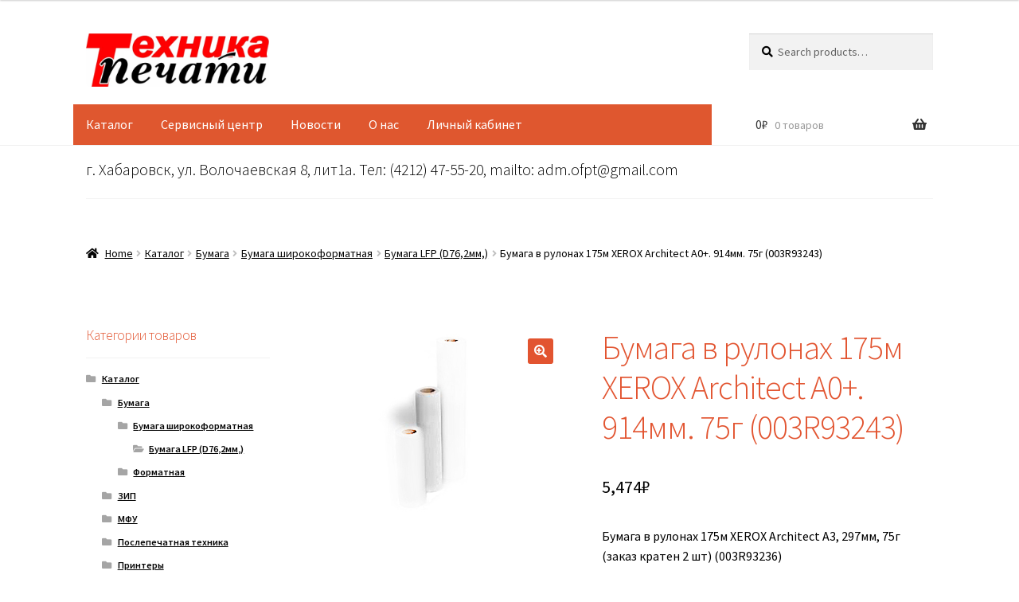

--- FILE ---
content_type: application/javascript; charset=utf-8
request_url: http://www.ofpt.ru/wp-content/plugins/woocommerce/packages/woocommerce-blocks/build/wc-blocks-registry.js?ver=b6339851784e6ad947a8015afb8847ff
body_size: 10179
content:
this.wc=this.wc||{},this.wc.wcBlocksRegistry=function(e){var t={};function n(o){if(t[o])return t[o].exports;var r=t[o]={i:o,l:!1,exports:{}};return e[o].call(r.exports,r,r.exports,n),r.l=!0,r.exports}return n.m=e,n.c=t,n.d=function(e,t,o){n.o(e,t)||Object.defineProperty(e,t,{enumerable:!0,get:o})},n.r=function(e){"undefined"!=typeof Symbol&&Symbol.toStringTag&&Object.defineProperty(e,Symbol.toStringTag,{value:"Module"}),Object.defineProperty(e,"__esModule",{value:!0})},n.t=function(e,t){if(1&t&&(e=n(e)),8&t)return e;if(4&t&&"object"==typeof e&&e&&e.__esModule)return e;var o=Object.create(null);if(n.r(o),Object.defineProperty(o,"default",{enumerable:!0,value:e}),2&t&&"string"!=typeof e)for(var r in e)n.d(o,r,function(t){return e[t]}.bind(null,r));return o},n.n=function(e){var t=e&&e.__esModule?function(){return e.default}:function(){return e};return n.d(t,"a",t),t},n.o=function(e,t){return Object.prototype.hasOwnProperty.call(e,t)},n.p="",n(n.s=143)}({0:function(e,t){e.exports=window.wp.element},143:function(e,t,n){"use strict";n.r(t),n.d(t,"registerPaymentMethod",(function(){return w})),n.d(t,"registerExpressPaymentMethod",(function(){return k})),n.d(t,"registerPaymentMethodExtensionCallbacks",(function(){return P})),n.d(t,"__experimentalDeRegisterPaymentMethod",(function(){return M})),n.d(t,"__experimentalDeRegisterExpressPaymentMethod",(function(){return E})),n.d(t,"getPaymentMethods",(function(){return T})),n.d(t,"getExpressPaymentMethods",(function(){return C})),n.d(t,"getRegisteredBlockComponents",(function(){return x})),n.d(t,"getRegisteredInnerBlocks",(function(){return I})),n.d(t,"registerBlockComponent",(function(){return S})),n.d(t,"registerInnerBlock",(function(){return _}));var o=n(8),r=n.n(o),a=n(2),i=n(20),s=n.n(i),c=n(0);const l={},u=l,p=(e,t,n)=>{const o=((e,t)=>n=>((null==n?void 0:n.paymentRequirements)||[]).every(e=>t.includes(e))&&e(n))(e,t);return Object.values(u).some(e=>n in e)?((e,t,n)=>o=>{let r=e(o);if(r){const e={};Object.entries(t).forEach(t=>{let[o,r]=t;n in r&&"function"==typeof r[n]&&(e[o]=r[n])}),r=Object.keys(e).every(t=>{try{return e[t](o)}catch(e){return console.error(`Error when executing callback for ${n} in ${t}`,e),!0}})}return r})(o,u,n):o},d=(e,t)=>{if(null!==e&&!Object(c.isValidElement)(e))throw new TypeError(`The ${t} property for the payment method must be a React element or null.`)},m=function(e){let t=arguments.length>1&&void 0!==arguments[1]?arguments[1]:[];const n=t.reduce((t,n)=>(e.hasOwnProperty(n)||t.push(n),t),[]);if(n.length>0)throw new TypeError("The payment method configuration object is missing the following properties:"+n.join(", "))},h=()=>null;class f{constructor(e){var t,n,o,r;f.assertValidConfig(e),this.name=e.name,this.label=e.label,this.placeOrderButtonLabel=e.placeOrderButtonLabel,this.ariaLabel=e.ariaLabel,this.content=e.content,this.savedTokenComponent=e.savedTokenComponent,this.icons=e.icons||null,this.edit=e.edit,this.paymentMethodId=e.paymentMethodId||this.name,this.supports={showSavedCards:(null==e||null===(t=e.supports)||void 0===t?void 0:t.showSavedCards)||(null==e||null===(n=e.supports)||void 0===n?void 0:n.savePaymentInfo)||!1,showSaveOption:(null==e||null===(o=e.supports)||void 0===o?void 0:o.showSaveOption)||!1,features:(null==e||null===(r=e.supports)||void 0===r?void 0:r.features)||["products"]},this.canMakePaymentFromConfig=e.canMakePayment}get canMakePayment(){return p(this.canMakePaymentFromConfig,this.supports.features,this.name)}}s()(f,"assertValidConfig",e=>{var t,n,o,a,i,s,l;if(e.savedTokenComponent=e.savedTokenComponent||Object(c.createElement)(h,null),m(e,["name","label","ariaLabel","content","edit","canMakePayment"]),"string"!=typeof e.name)throw new Error("The name property for the payment method must be a string");if(void 0!==e.icons&&!Array.isArray(e.icons)&&null!==e.icons)throw new Error("The icons property for the payment method must be an array or null.");if("string"!=typeof e.paymentMethodId&&void 0!==e.paymentMethodId)throw new Error("The paymentMethodId property for the payment method must be a string or undefined (in which case it will be the value of the name property).");if("string"!=typeof e.placeOrderButtonLabel&&void 0!==e.placeOrderButtonLabel)throw new TypeError("The placeOrderButtonLabel property for the payment method must be a string");if(((e,t)=>{if(null!==e&&!Object(c.isValidElement)(e)&&"string"!=typeof e)throw new TypeError("The label property for the payment method must be a React element, a string, or null.")})(e.label),d(e.content,"content"),d(e.edit,"edit"),d(e.savedTokenComponent,"savedTokenComponent"),"string"!=typeof e.ariaLabel)throw new TypeError("The ariaLabel property for the payment method must be a string");if("function"!=typeof e.canMakePayment)throw new TypeError("The canMakePayment property for the payment method must be a function.");if(void 0!==(null===(t=e.supports)||void 0===t?void 0:t.showSavedCards)&&"boolean"!=typeof(null===(n=e.supports)||void 0===n?void 0:n.showSavedCards))throw new TypeError("If the payment method includes the `supports.showSavedCards` property, it must be a boolean");if(void 0!==(null===(o=e.supports)||void 0===o?void 0:o.savePaymentInfo)&&r()("Passing savePaymentInfo when registering a payment method.",{alternative:"Pass showSavedCards and showSaveOption",plugin:"woocommerce-gutenberg-products-block",link:"https://github.com/woocommerce/woocommerce-gutenberg-products-block/pull/3686"}),void 0!==(null===(a=e.supports)||void 0===a?void 0:a.features)&&!Array.isArray(null===(i=e.supports)||void 0===i?void 0:i.features))throw new Error("The features property for the payment method must be an array or undefined.");if(void 0!==(null===(s=e.supports)||void 0===s?void 0:s.showSaveOption)&&"boolean"!=typeof(null===(l=e.supports)||void 0===l?void 0:l.showSaveOption))throw new TypeError("If the payment method includes the `supports.showSaveOption` property, it must be a boolean")});class y{constructor(e){var t;y.assertValidConfig(e),this.name=e.name,this.content=e.content,this.edit=e.edit,this.paymentMethodId=e.paymentMethodId||this.name,this.supports={features:(null==e||null===(t=e.supports)||void 0===t?void 0:t.features)||["products"]},this.canMakePaymentFromConfig=e.canMakePayment}get canMakePayment(){return p(this.canMakePaymentFromConfig,this.supports.features,this.name)}}s()(y,"assertValidConfig",e=>{var t,n;if(m(e,["name","content","edit"]),"string"!=typeof e.name)throw new TypeError("The name property for the express payment method must be a string");if("string"!=typeof e.paymentMethodId&&void 0!==e.paymentMethodId)throw new Error("The paymentMethodId property for the payment method must be a string or undefined (in which case it will be the value of the name property).");if(void 0!==(null===(t=e.supports)||void 0===t?void 0:t.features)&&!Array.isArray(null===(n=e.supports)||void 0===n?void 0:n.features))throw new Error("The features property for the payment method must be an array or undefined.");if(d(e.content,"content"),d(e.edit,"edit"),"function"!=typeof e.canMakePayment)throw new TypeError("The canMakePayment property for the express payment method must be a function.")});var b=n(7);const g={},v={},w=e=>{let t;"function"==typeof e?(t=e(f),r()("Passing a callback to registerPaymentMethod()",{alternative:"a config options object",plugin:"woocommerce-gutenberg-products-block",link:"https://github.com/woocommerce/woocommerce-gutenberg-products-block/pull/3404"})):t=new f(e),t instanceof f&&(g[t.name]=t)},k=e=>{let t;"function"==typeof e?(t=e(y),r()("Passing a callback to registerExpressPaymentMethod()",{alternative:"a config options object",plugin:"woocommerce-gutenberg-products-block",link:"https://github.com/woocommerce/woocommerce-gutenberg-products-block/pull/3404"})):t=new y(e),t instanceof y&&(v[t.name]=t)},P=(e,t)=>{l[e]?console.error(`The namespace provided to registerPaymentMethodExtensionCallbacks must be unique. Callbacks have already been registered for the ${e} namespace.`):(l[e]={},Object.entries(t).forEach(t=>{let[n,o]=t;"function"==typeof o?l[e][n]=o:console.error(`All callbacks provided to registerPaymentMethodExtensionCallbacks must be functions. The callback for the ${n} payment method in the ${e} namespace was not a function.`)}))},M=e=>{delete g[e];const{__internalRemoveAvailablePaymentMethod:t}=Object(a.dispatch)(b.b);t(e)},E=e=>{delete v[e];const{__internalRemoveAvailableExpressPaymentMethod:t}=Object(a.dispatch)(b.b);t(e)},T=()=>g,C=()=>v,O={};function x(e){return{..."object"==typeof O[e]&&Object.keys(O[e]).length>0?O[e]:{},...O.any}}function I(e){return r()("getRegisteredInnerBlocks",{version:"2.8.0",alternative:"getRegisteredBlockComponents",plugin:"WooCommerce Blocks"}),x(e)}function S(e){e.context||(e.context="any"),R(e,"context","string"),R(e,"blockName","string"),j(e,"component");const{context:t,blockName:n,component:o}=e;O[t]||(O[t]={}),O[t][n]=o}const j=(e,t)=>{if(e[t]){if("function"==typeof e[t])return;if(e[t].$$typeof&&e[t].$$typeof===Symbol.for("react.lazy"))return}throw new Error(`Incorrect value for the ${t} argument when registering a block component. Component must be a valid React Element or Lazy callback.`)},R=(e,t,n)=>{const o=typeof e[t];if(o!==n)throw new Error(`Incorrect value for the ${t} argument when registering a block component. It was a ${o}, but must be a ${n}.`)};function _(e){r()("registerInnerBlock",{version:"2.8.0",alternative:"registerBlockComponent",plugin:"WooCommerce Blocks",hint:'"main" has been replaced with "context" and is now optional.'}),R(e,"main","string"),S({...e,context:e.main})}},2:function(e,t){e.exports=window.wp.data},20:function(e,t){e.exports=function(e,t,n){return t in e?Object.defineProperty(e,t,{value:n,enumerable:!0,configurable:!0,writable:!0}):e[t]=n,e},e.exports.__esModule=!0,e.exports.default=e.exports},7:function(e,t,n){"use strict";n.d(t,"b",(function(){return o})),n.d(t,"a",(function(){return r}));const o="wc/store/payment";let r;!function(e){e.PRISTINE="pristine",e.STARTED="started",e.PROCESSING="processing",e.ERROR="has_error",e.FAILED="failed",e.SUCCESS="success",e.COMPLETE="complete"}(r||(r={}))},8:function(e,t){e.exports=window.wp.deprecated}});

--- FILE ---
content_type: application/javascript; charset=utf-8
request_url: https://www.ofpt.ru/wp-content/plugins/woocommerce/packages/woocommerce-blocks/build/active-filters-frontend.js?ver=2c1899570ec56125d609dcf4196e6984
body_size: 25575
content:
!function(e){var t={};function r(n){if(t[n])return t[n].exports;var c=t[n]={i:n,l:!1,exports:{}};return e[n].call(c.exports,c,c.exports,r),c.l=!0,c.exports}r.m=e,r.c=t,r.d=function(e,t,n){r.o(e,t)||Object.defineProperty(e,t,{enumerable:!0,get:n})},r.r=function(e){"undefined"!=typeof Symbol&&Symbol.toStringTag&&Object.defineProperty(e,Symbol.toStringTag,{value:"Module"}),Object.defineProperty(e,"__esModule",{value:!0})},r.t=function(e,t){if(1&t&&(e=r(e)),8&t)return e;if(4&t&&"object"==typeof e&&e&&e.__esModule)return e;var n=Object.create(null);if(r.r(n),Object.defineProperty(n,"default",{enumerable:!0,value:e}),2&t&&"string"!=typeof e)for(var c in e)r.d(n,c,function(t){return e[t]}.bind(null,c));return n},r.n=function(e){var t=e&&e.__esModule?function(){return e.default}:function(){return e};return r.d(t,"a",t),t},r.o=function(e,t){return Object.prototype.hasOwnProperty.call(e,t)},r.p="",r(r.s=247)}({0:function(e,t){e.exports=window.wp.element},1:function(e,t){e.exports=window.wp.i18n},11:function(e,t){function r(){return e.exports=r=Object.assign||function(e){for(var t=1;t<arguments.length;t++){var r=arguments[t];for(var n in r)Object.prototype.hasOwnProperty.call(r,n)&&(e[n]=r[n])}return e},e.exports.__esModule=!0,e.exports.default=e.exports,r.apply(this,arguments)}e.exports=r,e.exports.__esModule=!0,e.exports.default=e.exports},111:function(e,t,r){"use strict";var n=r(0);t.a=function(e){let{icon:t,size:r=24,...c}=e;return Object(n.cloneElement)(t,{width:r,height:r,...c})}},112:function(e,t,r){"use strict";r.d(t,"a",(function(){return c})),r.d(t,"b",(function(){return o}));var n=r(6);const c=function(){let e=arguments.length>0&&void 0!==arguments[0]?arguments[0]:[],t=arguments.length>1?arguments[1]:void 0,r=arguments.length>2?arguments[2]:void 0,c=arguments.length>3&&void 0!==arguments[3]?arguments[3]:"";const o=e.filter(e=>e.attribute===r.taxonomy),s=o.length?o[0]:null;if(!(s&&s.slug&&Array.isArray(s.slug)&&s.slug.includes(c)))return;const a=s.slug.filter(e=>e!==c),i=e.filter(e=>e.attribute!==r.taxonomy);a.length>0&&(s.slug=a.sort(),i.push(s)),t(Object(n.sortBy)(i,"attribute"))},o=function(){let e=arguments.length>0&&void 0!==arguments[0]?arguments[0]:[],t=arguments.length>1?arguments[1]:void 0,r=arguments.length>2?arguments[2]:void 0,c=arguments.length>3&&void 0!==arguments[3]?arguments[3]:[],o=arguments.length>4&&void 0!==arguments[4]?arguments[4]:"in";if(!r||!r.taxonomy)return[];const s=e.filter(e=>e.attribute!==r.taxonomy);return 0===c.length?t(s):(s.push({attribute:r.taxonomy,operator:o,slug:c.map(e=>{let{slug:t}=e;return t}).sort()}),t(Object(n.sortBy)(s,"attribute"))),s}},119:function(e,t,r){"use strict";r.d(t,"a",(function(){return o})),r.d(t,"b",(function(){return s}));var n=r(2);const c=Object(n.getSetting)("attributes",[]).reduce((e,t)=>{const r=(n=t)&&n.attribute_name?{id:parseInt(n.attribute_id,10),name:n.attribute_name,taxonomy:"pa_"+n.attribute_name,label:n.attribute_label}:null;var n;return r&&r.id&&e.push(r),e},[]),o=e=>{if(e)return c.find(t=>t.id===e)},s=e=>{if(e)return c.find(t=>t.taxonomy===e)}},12:function(e,t){e.exports=window.wp.isShallowEqual},13:function(e,t){e.exports=window.wp.url},137:function(e){e.exports=JSON.parse('{"name":"woocommerce/active-filters","version":"1.0.0","title":"Active Product Filters Controls","description":"Display the currently active product filters.","category":"woocommerce","keywords":["WooCommerce"],"supports":{"html":false,"multiple":false,"inserter":false,"color":{"text":true,"background":false},"lock":false},"attributes":{"displayStyle":{"type":"string","default":"list"},"headingLevel":{"type":"number","default":3}},"textdomain":"woocommerce","apiVersion":2,"$schema":"https://schemas.wp.org/trunk/block.json"}')},14:function(e,t){e.exports=window.wp.primitives},15:function(e,t,r){"use strict";var n=r(16),c=r.n(n),o=r(0),s=r(7),a=r(1),i=r(44),l=e=>{let{imageUrl:t=i.l+"/block-error.svg",header:r=Object(a.__)("Oops!","woocommerce"),text:n=Object(a.__)("There was an error loading the content.","woocommerce"),errorMessage:c,errorMessagePrefix:s=Object(a.__)("Error:","woocommerce"),button:l,showErrorBlock:u=!0}=e;return u?Object(o.createElement)("div",{className:"wc-block-error wc-block-components-error"},t&&Object(o.createElement)("img",{className:"wc-block-error__image wc-block-components-error__image",src:t,alt:""}),Object(o.createElement)("div",{className:"wc-block-error__content wc-block-components-error__content"},r&&Object(o.createElement)("p",{className:"wc-block-error__header wc-block-components-error__header"},r),n&&Object(o.createElement)("p",{className:"wc-block-error__text wc-block-components-error__text"},n),c&&Object(o.createElement)("p",{className:"wc-block-error__message wc-block-components-error__message"},s?s+" ":"",c),l&&Object(o.createElement)("p",{className:"wc-block-error__button wc-block-components-error__button"},l))):null};r(33);class u extends s.Component{constructor(){super(...arguments),c()(this,"state",{errorMessage:"",hasError:!1})}static getDerivedStateFromError(e){return void 0!==e.statusText&&void 0!==e.status?{errorMessage:Object(o.createElement)(o.Fragment,null,Object(o.createElement)("strong",null,e.status),": ",e.statusText),hasError:!0}:{errorMessage:e.message,hasError:!0}}render(){const{header:e,imageUrl:t,showErrorMessage:r=!0,showErrorBlock:n=!0,text:c,errorMessagePrefix:s,renderError:a,button:i}=this.props,{errorMessage:u,hasError:b}=this.state;return b?"function"==typeof a?a({errorMessage:u}):Object(o.createElement)(l,{showErrorBlock:n,errorMessage:r?u:null,header:e,imageUrl:t,text:c,errorMessagePrefix:s,button:i}):this.props.children}}t.a=u},157:function(e,t,r){"use strict";var n=r(0),c=r(1),o=r(29),s=r(2),a=r(5),i=r.n(a),l=r(22),u=r(69),b=r(18),p=r(224),d=r(70),f=r(51);r(228);var m=r(119),g=r(41),O=r(60),j=r(21),y=r(112),_=e=>{let{attributeObject:t,slugs:r=[],operator:a="in",displayStyle:i,isLoadingCallback:l}=e;const{results:b,isLoading:d}=Object(O.a)({namespace:"/wc/store/v1",resourceName:"products/attributes/terms",resourceValues:[t.id]}),[f,m]=Object(o.b)("attributes",[]);if(Object(n.useEffect)(()=>{l(d)},[d,l]),!Array.isArray(b)||!Object(p.b)(b)||!Object(p.a)(f))return null;const _=t.label,w=Object(s.getSettingWithCoercion)("is_rendering_php_template",!1,u.a);return Object(n.createElement)("li",null,Object(n.createElement)("span",{className:"wc-block-active-filters__list-item-type"},_,":"),Object(n.createElement)("ul",null,r.map((e,r)=>{const o=b.find(t=>t.slug===e);if(!o)return null;let s="";return r>0&&"and"===a&&(s=Object(n.createElement)("span",{className:"wc-block-active-filters__list-item-operator"},Object(c.__)("All","woocommerce"))),Object(g.f)({type:_,name:Object(j.decodeEntities)(o.name||e),prefix:s,isLoading:d,removeCallback:()=>{const r=f.find(e=>{let{attribute:r}=e;return r==="pa_"+t.name});1===(null==r?void 0:r.slug.length)?Object(g.e)("query_type_"+t.name,"filter_"+t.name):Object(g.e)({["filter_"+t.name]:e}),w||Object(y.a)(f,m,t,e)},showLabel:!1,displayStyle:i})})))},w=e=>{let{displayStyle:t,isLoading:r}=e;return r?Object(n.createElement)(n.Fragment,null,[...Array("list"===t?2:3)].map((e,r)=>Object(n.createElement)("li",{className:"list"===t?"show-loading-state-list":"show-loading-state-chips",key:r},Object(n.createElement)("span",{className:"show-loading-state__inner"})))):null},h=r(55);t.a=e=>{let{attributes:t,isEditor:r=!1}=e;const a=Object(h.b)(),O=function(){const e=Object(n.useRef)(!1);return Object(n.useEffect)(()=>(e.current=!0,()=>{e.current=!1}),[]),Object(n.useCallback)(()=>e.current,[])}()(),j=Object(s.getSettingWithCoercion)("is_rendering_php_template",!1,u.a),[y,v]=Object(n.useState)(!0),E=Object(g.c)()&&!r&&y,[k,S]=Object(o.b)("attributes",[]),[x,A]=Object(o.b)("stock_status",[]),[P,N]=Object(o.b)("min_price"),[C,R]=Object(o.b)("max_price"),[T,B]=Object(o.b)("rating"),L=Object(s.getSetting)("stockStatusOptions",[]),F=Object(s.getSetting)("attributes",[]),M=Object(n.useMemo)(()=>{return!E&&0!==x.length&&(e=x,Array.isArray(e)&&e.every(e=>["instock","outofstock","onbackorder"].includes(e)))&&(e=>Object(b.a)(e)&&Object.keys(e).every(e=>["instock","outofstock","onbackorder"].includes(e)))(L)?x.map(e=>Object(g.f)({type:Object(c.__)("Stock Status","woocommerce"),name:L[e],removeCallback:()=>{if(Object(g.e)({filter_stock_status:e}),!j){const t=x.filter(t=>t!==e);A(t)}},displayStyle:t.displayStyle})):null;var e},[E,L,x,A,t.displayStyle,j]),Q=Object(n.useMemo)(()=>E||!Number.isFinite(P)&&!Number.isFinite(C)?null:Object(g.f)({type:Object(c.__)("Price","woocommerce"),name:Object(g.b)(P,C),removeCallback:()=>{Object(g.e)("max_price","min_price"),j||(N(void 0),R(void 0))},displayStyle:t.displayStyle}),[E,P,C,t.displayStyle,N,R,j]),G=Object(n.useMemo)(()=>!Object(p.a)(k)&&O||!k.length&&!Object(g.g)(F)?(y&&v(!1),null):k.map(e=>{const r=Object(m.b)(e.attribute);return r?Object(n.createElement)(_,{attributeObject:r,displayStyle:t.displayStyle,slugs:e.slug,key:e.attribute,operator:e.operator,isLoadingCallback:v}):(y&&v(!1),null)}),[k,O,F,y,t.displayStyle]);Object(n.useEffect)(()=>{var e;if(!j)return;if(T.length&&T.length>0)return;const t=null===(e=Object(d.d)("rating_filter"))||void 0===e?void 0:e.toString();t&&B(t.split(","))},[j,T,B]);const U=Object(n.useMemo)(()=>{return!E&&0!==T.length&&(e=T,Array.isArray(e)&&e.every(e=>["1","2","3","4","5"].includes(e)))?T.map(e=>Object(g.f)({type:Object(c.__)("Rating","woocommerce"),name:Object(c.sprintf)(
/* translators: %s is referring to the average rating value */
Object(c.__)("Rated %s out of 5","woocommerce"),e),removeCallback:()=>{if(j)return Object(g.e)({rating_filter:e});const t=T.filter(t=>t!==e);B(t)},displayStyle:t.displayStyle})):null;var e},[E,T,B,t.displayStyle,j]);if(!E&&!(k.length>0||x.length>0||T.length>0||Number.isFinite(P)||Number.isFinite(C))&&!r)return a(!1),null;const Y="h"+t.headingLevel,q=Object(n.createElement)(Y,{className:"wc-block-active-filters__title"},t.heading),V=E?Object(n.createElement)(f.a,null,q):q;if(!Object(s.getSettingWithCoercion)("has_filterable_products",!1,u.a))return a(!1),null;a(!0);const D=i()("wc-block-active-filters__list",{"wc-block-active-filters__list--chips":"chips"===t.displayStyle,"wc-block-active-filters--loading":E});return Object(n.createElement)(n.Fragment,null,!r&&t.heading&&V,Object(n.createElement)("div",{className:"wc-block-active-filters"},Object(n.createElement)("ul",{className:D},r?Object(n.createElement)(n.Fragment,null,Object(g.f)({type:Object(c.__)("Size","woocommerce"),name:Object(c.__)("Small","woocommerce"),displayStyle:t.displayStyle}),Object(g.f)({type:Object(c.__)("Color","woocommerce"),name:Object(c.__)("Blue","woocommerce"),displayStyle:t.displayStyle})):Object(n.createElement)(n.Fragment,null,Object(n.createElement)(w,{isLoading:E,displayStyle:t.displayStyle}),Q,M,G,U)),E?Object(n.createElement)("span",{className:"wc-block-active-filters__clear-all-placeholder"}):Object(n.createElement)("button",{className:"wc-block-active-filters__clear-all",onClick:()=>{Object(g.a)(),j||(N(void 0),R(void 0),S([]),A([]),B([]))}},Object(n.createElement)(l.a,{label:Object(c.__)("Clear All","woocommerce"),screenReaderLabel:Object(c.__)("Clear All Filters","woocommerce")}))))}},16:function(e,t){e.exports=function(e,t,r){return t in e?Object.defineProperty(e,t,{value:r,enumerable:!0,configurable:!0,writable:!0}):e[t]=r,e},e.exports.__esModule=!0,e.exports.default=e.exports},18:function(e,t,r){"use strict";r.d(t,"a",(function(){return n})),r.d(t,"b",(function(){return c}));const n=e=>!(e=>null===e)(e)&&e instanceof Object&&e.constructor===Object;function c(e,t){return n(e)&&t in e}},2:function(e,t){e.exports=window.wc.wcSettings},21:function(e,t){e.exports=window.wp.htmlEntities},217:function(e,t){},22:function(e,t,r){"use strict";var n=r(0),c=r(5),o=r.n(c);t.a=e=>{let t,{label:r,screenReaderLabel:c,wrapperElement:s,wrapperProps:a={}}=e;const i=null!=r,l=null!=c;return!i&&l?(t=s||"span",a={...a,className:o()(a.className,"screen-reader-text")},Object(n.createElement)(t,a,c)):(t=s||n.Fragment,i&&l&&r!==c?Object(n.createElement)(t,a,Object(n.createElement)("span",{"aria-hidden":"true"},r),Object(n.createElement)("span",{className:"screen-reader-text"},c)):Object(n.createElement)(t,a,r))}},224:function(e,t,r){"use strict";r.d(t,"b",(function(){return o})),r.d(t,"a",(function(){return a}));var n=r(18);const c=e=>Object(n.b)(e,"count")&&Object(n.b)(e,"description")&&Object(n.b)(e,"id")&&Object(n.b)(e,"name")&&Object(n.b)(e,"parent")&&Object(n.b)(e,"slug")&&"number"==typeof e.count&&"string"==typeof e.description&&"number"==typeof e.id&&"string"==typeof e.name&&"number"==typeof e.parent&&"string"==typeof e.slug,o=e=>Array.isArray(e)&&e.every(c),s=e=>Object(n.b)(e,"attribute")&&Object(n.b)(e,"operator")&&Object(n.b)(e,"slug")&&"string"==typeof e.attribute&&"string"==typeof e.operator&&Array.isArray(e.slug)&&e.slug.every(e=>"string"==typeof e),a=e=>Array.isArray(e)&&e.every(s)},227:function(e,t,r){"use strict";var n=r(0),c=r(14);const o=Object(n.createElement)(c.SVG,{xmlns:"http://www.w3.org/2000/svg",viewBox:"0 0 24 24"},Object(n.createElement)(c.Path,{d:"M12 13.06l3.712 3.713 1.061-1.06L13.061 12l3.712-3.712-1.06-1.06L12 10.938 8.288 7.227l-1.061 1.06L10.939 12l-3.712 3.712 1.06 1.061L12 13.061z"}));t.a=o},228:function(e,t){},23:function(e,t,r){"use strict";r.d(t,"a",(function(){return o}));var n=r(0);const c=Object(n.createContext)("page"),o=()=>Object(n.useContext)(c);c.Provider},231:function(e,t,r){"use strict";var n=r(11),c=r.n(n),o=r(0),s=r(5),a=r.n(s),i=r(1),l=r(111),u=r(227);r(217);var b=e=>{let{text:t,screenReaderText:r="",element:n="li",className:s="",radius:i="small",children:l=null,...u}=e;const b=n,p=a()(s,"wc-block-components-chip","wc-block-components-chip--radius-"+i),d=Boolean(r&&r!==t);return Object(o.createElement)(b,c()({className:p},u),Object(o.createElement)("span",{"aria-hidden":d,className:"wc-block-components-chip__text"},t),d&&Object(o.createElement)("span",{className:"screen-reader-text"},r),l)};t.a=e=>{let{ariaLabel:t="",className:r="",disabled:n=!1,onRemove:s=(()=>{}),removeOnAnyClick:p=!1,text:d,screenReaderText:f="",...m}=e;const g=p?"span":"button";if(!t){const e=f&&"string"==typeof f?f:d;t="string"!=typeof e?
/* translators: Remove chip. */
Object(i.__)("Remove","woocommerce"):Object(i.sprintf)(
/* translators: %s text of the chip to remove. */
Object(i.__)('Remove "%s"',"woocommerce"),e)}const O={"aria-label":t,disabled:n,onClick:s,onKeyDown:e=>{"Backspace"!==e.key&&"Delete"!==e.key||s()}},j=p?O:{},y=p?{"aria-hidden":!0}:O;return Object(o.createElement)(b,c()({},m,j,{className:a()(r,"is-removable"),element:p?"button":m.element,screenReaderText:f,text:d}),Object(o.createElement)(g,c()({className:"wc-block-components-chip__remove"},y),Object(o.createElement)(l.a,{className:"wc-block-components-chip__remove-icon",icon:u.a,size:16})))}},247:function(e,t,r){e.exports=r(248)},248:function(e,t,r){"use strict";r.r(t);var n=r(38),c=r(157),o=r(41);Object(n.a)({selector:".wp-block-woocommerce-active-filters",Block:c.a,getProps:e=>({attributes:Object(o.d)(e.dataset),isEditor:!1})})},27:function(e,t,r){"use strict";r.d(t,"a",(function(){return s}));var n=r(0),c=r(12),o=r.n(c);function s(e){const t=Object(n.useRef)(e);return o()(e,t.current)||(t.current=e),t.current}},28:function(e,t,r){"use strict";r.d(t,"a",(function(){return n}));const n=e=>"string"==typeof e},29:function(e,t,r){"use strict";r.d(t,"a",(function(){return b})),r.d(t,"b",(function(){return p})),r.d(t,"c",(function(){return d}));var n=r(3),c=r(4),o=r(0),s=r(12),a=r.n(s),i=r(27),l=r(61),u=r(23);const b=e=>{const t=Object(u.a)();e=e||t;const r=Object(c.useSelect)(t=>t(n.QUERY_STATE_STORE_KEY).getValueForQueryContext(e,void 0),[e]),{setValueForQueryContext:s}=Object(c.useDispatch)(n.QUERY_STATE_STORE_KEY);return[r,Object(o.useCallback)(t=>{s(e,t)},[e,s])]},p=(e,t,r)=>{const s=Object(u.a)();r=r||s;const a=Object(c.useSelect)(c=>c(n.QUERY_STATE_STORE_KEY).getValueForQueryKey(r,e,t),[r,e]),{setQueryValue:i}=Object(c.useDispatch)(n.QUERY_STATE_STORE_KEY);return[a,Object(o.useCallback)(t=>{i(r,e,t)},[r,e,i])]},d=(e,t)=>{const r=Object(u.a)();t=t||r;const[n,c]=b(t),s=Object(i.a)(n),p=Object(i.a)(e),d=Object(l.a)(p),f=Object(o.useRef)(!1);return Object(o.useEffect)(()=>{a()(d,p)||(c(Object.assign({},s,p)),f.current=!0)},[s,p,d,c]),f.current?[n,c]:[e,c]}},3:function(e,t){e.exports=window.wc.wcBlocksData},33:function(e,t){},38:function(e,t,r){"use strict";r.d(t,"a",(function(){return l}));var n=r(11),c=r.n(n),o=r(0),s=r(15);const a=[".wp-block-woocommerce-cart"],i=e=>{let{Block:t,containers:r,getProps:n=(()=>({})),getErrorBoundaryProps:a=(()=>({}))}=e;0!==r.length&&Array.prototype.forEach.call(r,(e,r)=>{const i=n(e,r),l=a(e,r),u={...e.dataset,...i.attributes||{}};(e=>{let{Block:t,container:r,attributes:n={},props:a={},errorBoundaryProps:i={}}=e;Object(o.render)(Object(o.createElement)(s.a,i,Object(o.createElement)(o.Suspense,{fallback:Object(o.createElement)("div",{className:"wc-block-placeholder"})},t&&Object(o.createElement)(t,c()({},a,{attributes:n})))),r,()=>{r.classList&&r.classList.remove("is-loading")})})({Block:t,container:e,props:i,attributes:u,errorBoundaryProps:l})})},l=e=>{const t=document.body.querySelectorAll(a.join(",")),{Block:r,getProps:n,getErrorBoundaryProps:c,selector:o}=e;(e=>{let{Block:t,getProps:r,getErrorBoundaryProps:n,selector:c,wrappers:o}=e;const s=document.body.querySelectorAll(c);o&&o.length>0&&Array.prototype.filter.call(s,e=>!((e,t)=>Array.prototype.some.call(t,t=>t.contains(e)&&!t.isSameNode(e)))(e,o)),i({Block:t,containers:s,getProps:r,getErrorBoundaryProps:n})})({Block:r,getProps:n,getErrorBoundaryProps:c,selector:o,wrappers:t}),Array.prototype.forEach.call(t,t=>{t.addEventListener("wc-blocks_render_blocks_frontend",()=>{(e=>{let{Block:t,getProps:r,getErrorBoundaryProps:n,selector:c,wrapper:o}=e;const s=o.querySelectorAll(c);i({Block:t,containers:s,getProps:r,getErrorBoundaryProps:n})})({...e,wrapper:t})})})}},39:function(e,t){e.exports=window.wc.priceFormat},4:function(e,t){e.exports=window.wp.data},41:function(e,t,r){"use strict";r.d(t,"b",(function(){return f})),r.d(t,"f",(function(){return m})),r.d(t,"e",(function(){return g})),r.d(t,"a",(function(){return y})),r.d(t,"c",(function(){return _})),r.d(t,"g",(function(){return w})),r.d(t,"d",(function(){return h}));var n=r(0),c=r(1),o=r(39),s=r(231),a=r(22),i=r(13),l=r(70),u=r(111),b=r(227),p=r(28),d=r(137);const f=(e,t)=>Number.isFinite(e)&&Number.isFinite(t)?Object(c.sprintf)(
/* translators: %1$s min price, %2$s max price */
Object(c.__)("Between %1$s and %2$s","woocommerce"),Object(o.formatPrice)(e),Object(o.formatPrice)(t)):Number.isFinite(e)?Object(c.sprintf)(
/* translators: %s min price */
Object(c.__)("From %s","woocommerce"),Object(o.formatPrice)(e)):Object(c.sprintf)(
/* translators: %s max price */
Object(c.__)("Up to %s","woocommerce"),Object(o.formatPrice)(t)),m=e=>{let{type:t,name:r,prefix:o="",removeCallback:i=(()=>null),showLabel:l=!0,displayStyle:p}=e;const d=o?Object(n.createElement)(n.Fragment,null,o," ",r):r,f=Object(c.sprintf)(
/* translators: %s attribute value used in the filter. For example: yellow, green, small, large. */
Object(c.__)("Remove %s filter","woocommerce"),r);return Object(n.createElement)("li",{className:"wc-block-active-filters__list-item",key:t+":"+r},l&&Object(n.createElement)("span",{className:"wc-block-active-filters__list-item-type"},t+": "),"chips"===p?Object(n.createElement)(s.a,{element:"span",text:d,onRemove:i,radius:"large",ariaLabel:f}):Object(n.createElement)("span",{className:"wc-block-active-filters__list-item-name"},Object(n.createElement)("button",{className:"wc-block-active-filters__list-item-remove",onClick:i},Object(n.createElement)(u.a,{className:"wc-block-components-chip__remove-icon",icon:b.a,size:16}),Object(n.createElement)(a.a,{screenReaderLabel:f})),d))},g=function(){if(!window)return;const e=window.location.href,t=Object(i.getQueryArgs)(e),r=Object(i.removeQueryArgs)(e,...Object.keys(t));for(var n=arguments.length,c=new Array(n),o=0;o<n;o++)c[o]=arguments[o];c.forEach(e=>{if("string"==typeof e)return delete t[e];if("object"==typeof e){const r=Object.keys(e)[0],n=t[r].toString().split(",");t[r]=n.filter(t=>t!==e[r]).join(",")}});const s=Object.fromEntries(Object.entries(t).filter(e=>{let[,t]=e;return t})),a=Object(i.addQueryArgs)(r,s);Object(l.c)(a)},O=["min_price","max_price","rating_filter","filter_","query_type_"],j=e=>{let t=!1;for(let r=0;O.length>r;r++){const n=O[r];if(n===e.substring(0,n.length)){t=!0;break}}return t},y=()=>{if(!window)return;const e=window.location.href,t=Object(i.getQueryArgs)(e),r=Object(i.removeQueryArgs)(e,...Object.keys(t)),n=Object.fromEntries(Object.keys(t).filter(e=>!j(e)).map(e=>[e,t[e]])),c=Object(i.addQueryArgs)(r,n);Object(l.c)(c)},_=()=>{if(!window)return!1;const e=window.location.href,t=Object(i.getQueryArgs)(e),r=Object.keys(t);let n=!1;for(let e=0;r.length>e;e++){const t=r[e];if(j(t)){n=!0;break}}return n},w=e=>{if(!window)return!1;const t=e.map(e=>"filter_"+e.attribute_name),r=window.location.href,n=Object(i.getQueryArgs)(r),c=Object.keys(n);let o=!1;for(let e=0;c.length>e;e++){const r=c[e];if(t.includes(r)){o=!0;break}}return o},h=e=>({heading:Object(p.a)(null==e?void 0:e.heading)?e.heading:"",headingLevel:Object(p.a)(null==e?void 0:e.headingLevel)&&parseInt(e.headingLevel,10)||d.attributes.headingLevel.default,displayStyle:Object(p.a)(null==e?void 0:e.displayStyle)&&e.displayStyle||d.attributes.displayStyle.default})},44:function(e,t,r){"use strict";r.d(t,"n",(function(){return o})),r.d(t,"l",(function(){return s})),r.d(t,"k",(function(){return a})),r.d(t,"m",(function(){return i})),r.d(t,"i",(function(){return l})),r.d(t,"d",(function(){return u})),r.d(t,"f",(function(){return b})),r.d(t,"j",(function(){return p})),r.d(t,"c",(function(){return d})),r.d(t,"e",(function(){return f})),r.d(t,"g",(function(){return m})),r.d(t,"a",(function(){return g})),r.d(t,"h",(function(){return O})),r.d(t,"b",(function(){return j}));var n,c=r(2);const o=Object(c.getSetting)("wcBlocksConfig",{buildPhase:1,pluginUrl:"",productCount:0,defaultAvatar:"",restApiRoutes:{},wordCountType:"words"}),s=o.pluginUrl+"images/",a=o.pluginUrl+"build/",i=o.buildPhase,l=null===(n=c.STORE_PAGES.shop)||void 0===n?void 0:n.permalink,u=(c.STORE_PAGES.checkout.id,c.STORE_PAGES.checkout.permalink),b=c.STORE_PAGES.privacy.permalink,p=(c.STORE_PAGES.privacy.title,c.STORE_PAGES.terms.permalink),d=(c.STORE_PAGES.terms.title,c.STORE_PAGES.cart.id,c.STORE_PAGES.cart.permalink),f=c.STORE_PAGES.myaccount.permalink?c.STORE_PAGES.myaccount.permalink:Object(c.getSetting)("wpLoginUrl","/wp-login.php"),m=Object(c.getSetting)("shippingCountries",{}),g=Object(c.getSetting)("allowedCountries",{}),O=Object(c.getSetting)("shippingStates",{}),j=Object(c.getSetting)("allowedStates",{})},5:function(e,t,r){var n;!function(){"use strict";var r={}.hasOwnProperty;function c(){for(var e=[],t=0;t<arguments.length;t++){var n=arguments[t];if(n){var o=typeof n;if("string"===o||"number"===o)e.push(n);else if(Array.isArray(n)){if(n.length){var s=c.apply(null,n);s&&e.push(s)}}else if("object"===o)if(n.toString===Object.prototype.toString)for(var a in n)r.call(n,a)&&n[a]&&e.push(a);else e.push(n.toString())}}return e.join(" ")}e.exports?(c.default=c,e.exports=c):void 0===(n=function(){return c}.apply(t,[]))||(e.exports=n)}()},51:function(e,t,r){"use strict";var n=r(0);r(71),t.a=e=>{let{children:t}=e;return Object(n.createElement)("div",{className:"wc-block-filter-title-placeholder"},t)}},55:function(e,t,r){"use strict";r.d(t,"a",(function(){return c})),r.d(t,"b",(function(){return o}));var n=r(0);const c=Object(n.createContext)({}),o=()=>{const{wrapper:e}=Object(n.useContext)(c);return t=>{e&&e.current&&(e.current.hidden=!t)}}},6:function(e,t){e.exports=window.lodash},60:function(e,t,r){"use strict";r.d(t,"a",(function(){return i}));var n=r(3),c=r(4),o=r(0),s=r(27),a=r(73);const i=e=>{const{namespace:t,resourceName:r,resourceValues:i=[],query:l={},shouldSelect:u=!0}=e;if(!t||!r)throw new Error("The options object must have valid values for the namespace and the resource properties.");const b=Object(o.useRef)({results:[],isLoading:!0}),p=Object(s.a)(l),d=Object(s.a)(i),f=Object(a.a)(),m=Object(c.useSelect)(e=>{if(!u)return null;const c=e(n.COLLECTIONS_STORE_KEY),o=[t,r,p,d],s=c.getCollectionError(...o);if(s){if(!(s instanceof Error))throw new Error("TypeError: `error` object is not an instance of Error constructor");f(s)}return{results:c.getCollection(...o),isLoading:!c.hasFinishedResolution("getCollection",o)}},[t,r,d,p,u]);return null!==m&&(b.current=m),b.current}},61:function(e,t,r){"use strict";r.d(t,"a",(function(){return c}));var n=r(7);function c(e,t){const r=Object(n.useRef)();return Object(n.useEffect)(()=>{r.current===e||t&&!t(e,r.current)||(r.current=e)},[e,t]),r.current}},69:function(e,t,r){"use strict";r.d(t,"a",(function(){return n}));const n=e=>"boolean"==typeof e},7:function(e,t){e.exports=window.React},70:function(e,t,r){"use strict";r.d(t,"b",(function(){return a})),r.d(t,"a",(function(){return i})),r.d(t,"d",(function(){return l})),r.d(t,"c",(function(){return u}));var n=r(13),c=r(2),o=r(69);const s=Object(c.getSettingWithCoercion)("is_rendering_php_template",!1,o.a),a="query_type_",i="filter_";function l(e){return window?Object(n.getQueryArg)(window.location.href,e):null}function u(e){s?window.location.href=e:window.history.replaceState({},"",e)}},71:function(e,t){},73:function(e,t,r){"use strict";r.d(t,"a",(function(){return c}));var n=r(0);const c=()=>{const[,e]=Object(n.useState)();return Object(n.useCallback)(t=>{e(()=>{throw t})},[])}}});

--- FILE ---
content_type: application/javascript; charset=utf-8
request_url: http://www.ofpt.ru/wp-content/plugins/woocommerce/packages/woocommerce-blocks/build/blocks-checkout.js?ver=1aeb3f9cd2b4952d3b7c658c3ac54767
body_size: 55420
content:
this.wc=this.wc||{},this.wc.blocksCheckout=function(e){var t={};function n(r){if(t[r])return t[r].exports;var o=t[r]={i:r,l:!1,exports:{}};return e[r].call(o.exports,o,o.exports,n),o.l=!0,o.exports}return n.m=e,n.c=t,n.d=function(e,t,r){n.o(e,t)||Object.defineProperty(e,t,{enumerable:!0,get:r})},n.r=function(e){"undefined"!=typeof Symbol&&Symbol.toStringTag&&Object.defineProperty(e,Symbol.toStringTag,{value:"Module"}),Object.defineProperty(e,"__esModule",{value:!0})},n.t=function(e,t){if(1&t&&(e=n(e)),8&t)return e;if(4&t&&"object"==typeof e&&e&&e.__esModule)return e;var r=Object.create(null);if(n.r(r),Object.defineProperty(r,"default",{enumerable:!0,value:e}),2&t&&"string"!=typeof e)for(var o in e)n.d(r,o,function(t){return e[t]}.bind(null,o));return r},n.n=function(e){var t=e&&e.__esModule?function(){return e.default}:function(){return e};return n.d(t,"a",t),t},n.o=function(e,t){return Object.prototype.hasOwnProperty.call(e,t)},n.p="",n(n.s=142)}({0:function(e,t){e.exports=window.wp.element},1:function(e,t){e.exports=window.wp.i18n},10:function(e,t,n){"use strict";function r(){return(r=Object.assign||function(e){for(var t=1;t<arguments.length;t++){var n=arguments[t];for(var r in n)Object.prototype.hasOwnProperty.call(n,r)&&(e[r]=n[r])}return e}).apply(this,arguments)}n.d(t,"a",(function(){return r}))},11:function(e,t){function n(){return e.exports=n=Object.assign||function(e){for(var t=1;t<arguments.length;t++){var n=arguments[t];for(var r in n)Object.prototype.hasOwnProperty.call(n,r)&&(e[r]=n[r])}return e},e.exports.__esModule=!0,e.exports.default=e.exports,n.apply(this,arguments)}e.exports=n,e.exports.__esModule=!0,e.exports.default=e.exports},12:function(e,t){e.exports=window.wp.isShallowEqual},131:function(e,t,n){"use strict";n.d(t,"a",(function(){return o})),n.d(t,"b",(function(){return i}));var r=n(23);const o=e=>!Object(r.a)(e)&&e instanceof Object&&e.constructor===Object;function i(e,t){return o(e)&&t in e}},134:function(e,t){},135:function(e,t){},136:function(e,t){},137:function(e,t){},138:function(e,t){},139:function(e,t){},14:function(e,t){e.exports=window.wp.compose},140:function(e,t){},142:function(e,t,n){"use strict";n.r(t),n.d(t,"TotalsItem",(function(){return k})),n.d(t,"Subtotal",(function(){return F})),n.d(t,"TotalsTaxes",(function(){return C})),n.d(t,"TotalsFees",(function(){return T})),n.d(t,"TotalsWrapper",(function(){return P})),n.d(t,"ExperimentalOrderMeta",(function(){return me})),n.d(t,"ExperimentalDiscountsMeta",(function(){return he})),n.d(t,"ExperimentalOrderShippingPackages",(function(){return ve})),n.d(t,"Panel",(function(){return ye})),n.d(t,"Button",(function(){return Ye})),n.d(t,"Label",(function(){return Ze})),n.d(t,"CheckboxControl",(function(){return Je})),n.d(t,"mustContain",(function(){return Qe})),n.d(t,"extensionCartUpdate",(function(){return nt})),n.d(t,"hasValidFills",(function(){return ae})),n.d(t,"useSlot",(function(){return ce})),n.d(t,"createSlotFill",(function(){return le})),n.d(t,"__experimentalRegisterCheckoutFilters",(function(){return ct})),n.d(t,"__experimentalApplyCheckoutFilter",(function(){return mt})),n.d(t,"hasInnerBlocks",(function(){return ht})),n.d(t,"getRegisteredBlocks",(function(){return bt})),n.d(t,"registerCheckoutBlock",(function(){return vt})),n.d(t,"innerBlockAreas",(function(){return ft})),n.d(t,"SlotFillProvider",(function(){return te}));var r=n(0),o=n(5),i=n.n(o),s=n(11),a=n.n(s),c=n(16),l=n.n(c);function u(){}function p(e){return!!(e||"").match(/\d/)}function m(e){return null==e}function f(e){return e.replace(/[-[\]/{}()*+?.\\^$|]/g,"\\$&")}function d(e,t){void 0===t&&(t=!0);var n="-"===e[0],r=n&&t,o=(e=e.replace("-","")).split(".");return{beforeDecimal:o[0],afterDecimal:o[1]||"",hasNagation:n,addNegation:r}}function h(e,t,n){for(var r="",o=n?"0":"",i=0;i<=t-1;i++)r+=e[i]||o;return r}function b(e,t){return Array(t+1).join(e)}function g(e,t){if(e.value=e.value,null!==e){if(e.createTextRange){var n=e.createTextRange();return n.move("character",t),n.select(),!0}return e.selectionStart||0===e.selectionStart?(e.focus(),e.setSelectionRange(t,t),!0):(e.focus(),!1)}}function v(e,t,n){return Math.min(Math.max(e,t),n)}function O(e){return Math.max(e.selectionStart,e.selectionEnd)}var w={displayType:"input",decimalSeparator:".",thousandsGroupStyle:"thousand",fixedDecimalScale:!1,prefix:"",suffix:"",allowNegative:!0,allowEmptyFormatting:!1,allowLeadingZeros:!1,isNumericString:!1,type:"text",onValueChange:u,onChange:u,onKeyDown:u,onMouseUp:u,onFocus:u,onBlur:u,isAllowed:function(){return!0}},j=function(e){function t(t){e.call(this,t);var n=t.defaultValue;this.validateProps();var r=this.formatValueProp(n);this.state={value:r,numAsString:this.removeFormatting(r),mounted:!1},this.selectionBeforeInput={selectionStart:0,selectionEnd:0},this.onChange=this.onChange.bind(this),this.onKeyDown=this.onKeyDown.bind(this),this.onMouseUp=this.onMouseUp.bind(this),this.onFocus=this.onFocus.bind(this),this.onBlur=this.onBlur.bind(this)}return e&&(t.__proto__=e),t.prototype=Object.create(e&&e.prototype),t.prototype.constructor=t,t.prototype.componentDidMount=function(){this.setState({mounted:!0})},t.prototype.componentDidUpdate=function(e){this.updateValueIfRequired(e)},t.prototype.componentWillUnmount=function(){clearTimeout(this.focusTimeout),clearTimeout(this.caretPositionTimeout)},t.prototype.updateValueIfRequired=function(e){var t=this.props,n=this.state,r=this.focusedElm,o=n.value,i=n.numAsString;if(void 0===i&&(i=""),e!==t){this.validateProps();var s=this.formatNumString(i),a=m(t.value)?s:this.formatValueProp(),c=this.removeFormatting(a),l=parseFloat(c),u=parseFloat(i);(isNaN(l)&&isNaN(u)||l===u)&&s===o&&(null!==r||a===o)||this.updateValue({formattedValue:a,numAsString:c,input:r,source:"prop",event:null})}},t.prototype.getFloatString=function(e){void 0===e&&(e="");var t=this.props.decimalScale,n=this.getSeparators().decimalSeparator,r=this.getNumberRegex(!0),o="-"===e[0];o&&(e=e.replace("-","")),n&&0===t&&(e=e.split(n)[0]);var i=(e=(e.match(r)||[]).join("").replace(n,".")).indexOf(".");return-1!==i&&(e=e.substring(0,i)+"."+e.substring(i+1,e.length).replace(new RegExp(f(n),"g"),"")),o&&(e="-"+e),e},t.prototype.getNumberRegex=function(e,t){var n=this.props,r=n.format,o=n.decimalScale,i=n.customNumerals,s=this.getSeparators().decimalSeparator;return new RegExp("[0-9"+(i?i.join(""):"")+"]"+(!s||0===o||t||r?"":"|"+f(s)),e?"g":void 0)},t.prototype.getSeparators=function(){var e=this.props.decimalSeparator,t=this.props,n=t.thousandSeparator,r=t.allowedDecimalSeparators;return!0===n&&(n=","),r||(r=[e,"."]),{decimalSeparator:e,thousandSeparator:n,allowedDecimalSeparators:r}},t.prototype.getMaskAtIndex=function(e){var t=this.props.mask;return void 0===t&&(t=" "),"string"==typeof t?t:t[e]||" "},t.prototype.getValueObject=function(e,t){var n=parseFloat(t);return{formattedValue:e,value:t,floatValue:isNaN(n)?void 0:n}},t.prototype.validateProps=function(){var e=this.props.mask,t=this.getSeparators(),n=t.decimalSeparator,r=t.thousandSeparator;if(n===r)throw new Error("\n          Decimal separator can't be same as thousand separator.\n          thousandSeparator: "+r+' (thousandSeparator = {true} is same as thousandSeparator = ",")\n          decimalSeparator: '+n+" (default value for decimalSeparator is .)\n       ");if(e&&("string"===e?e:e.toString()).match(/\d/g))throw new Error("\n          Mask "+e+" should not contain numeric character;\n        ")},t.prototype.setPatchedCaretPosition=function(e,t,n){g(e,t),this.caretPositionTimeout=setTimeout((function(){e.value===n&&g(e,t)}),0)},t.prototype.correctCaretPosition=function(e,t,n){var r=this.props,o=r.prefix,i=r.suffix,s=r.format;if(""===e)return 0;if(t=v(t,0,e.length),!s){var a="-"===e[0];return v(t,o.length+(a?1:0),e.length-i.length)}if("function"==typeof s)return t;if("#"===s[t]&&p(e[t]))return t;if("#"===s[t-1]&&p(e[t-1]))return t;var c=s.indexOf("#");t=v(t,c,s.lastIndexOf("#")+1);for(var l=s.substring(t,s.length).indexOf("#"),u=t,m=t+(-1===l?0:l);u>c&&("#"!==s[u]||!p(e[u]));)u-=1;return!p(e[m])||"left"===n&&t!==c||t-u<m-t?p(e[u])?u+1:u:m},t.prototype.getCaretPosition=function(e,t,n){var r,o,i=this.props.format,s=this.state.value,a=this.getNumberRegex(!0),c=(e.match(a)||[]).join(""),l=(t.match(a)||[]).join("");for(r=0,o=0;o<n;o++){var u=e[o]||"",p=t[r]||"";if((u.match(a)||u===p)&&("0"!==u||!p.match(a)||"0"===p||c.length===l.length)){for(;u!==t[r]&&r<t.length;)r++;r++}}return"string"!=typeof i||s||(r=t.length),this.correctCaretPosition(t,r)},t.prototype.removePrefixAndSuffix=function(e){var t=this.props,n=t.format,r=t.prefix,o=t.suffix;if(!n&&e){var i="-"===e[0];i&&(e=e.substring(1,e.length));var s=(e=r&&0===e.indexOf(r)?e.substring(r.length,e.length):e).lastIndexOf(o);e=o&&-1!==s&&s===e.length-o.length?e.substring(0,s):e,i&&(e="-"+e)}return e},t.prototype.removePatternFormatting=function(e){for(var t=this.props.format.split("#").filter((function(e){return""!==e})),n=0,r="",o=0,i=t.length;o<=i;o++){var s=t[o]||"",a=o===i?e.length:e.indexOf(s,n);if(-1===a){r=e;break}r+=e.substring(n,a),n=a+s.length}return(r.match(this.getNumberRegex(!0))||[]).join("")},t.prototype.removeFormatting=function(e){var t=this.props,n=t.format,r=t.removeFormatting;return e?(n?e="string"==typeof n?this.removePatternFormatting(e):"function"==typeof r?r(e):(e.match(this.getNumberRegex(!0))||[]).join(""):(e=this.removePrefixAndSuffix(e),e=this.getFloatString(e)),e):e},t.prototype.formatWithPattern=function(e){for(var t=this.props.format,n=0,r=t.split(""),o=0,i=t.length;o<i;o++)"#"===t[o]&&(r[o]=e[n]||this.getMaskAtIndex(n),n+=1);return r.join("")},t.prototype.formatAsNumber=function(e){var t=this.props,n=t.decimalScale,r=t.fixedDecimalScale,o=t.prefix,i=t.suffix,s=t.allowNegative,a=t.thousandsGroupStyle,c=this.getSeparators(),l=c.thousandSeparator,u=c.decimalSeparator,p=-1!==e.indexOf(".")||n&&r,m=d(e,s),f=m.beforeDecimal,b=m.afterDecimal,g=m.addNegation;return void 0!==n&&(b=h(b,n,r)),l&&(f=function(e,t,n){var r=function(e){switch(e){case"lakh":return/(\d+?)(?=(\d\d)+(\d)(?!\d))(\.\d+)?/g;case"wan":return/(\d)(?=(\d{4})+(?!\d))/g;case"thousand":default:return/(\d)(?=(\d{3})+(?!\d))/g}}(n),o=e.search(/[1-9]/);return o=-1===o?e.length:o,e.substring(0,o)+e.substring(o,e.length).replace(r,"$1"+t)}(f,l,a)),o&&(f=o+f),i&&(b+=i),g&&(f="-"+f),f+(p&&u||"")+b},t.prototype.formatNumString=function(e){void 0===e&&(e="");var t=this.props,n=t.format,r=t.allowEmptyFormatting,o=t.customNumerals,i=e;if(o&&10===o.length){var s=new RegExp("["+o.join("")+"]","g");i=e.replace(s,(function(e){return o.indexOf(e).toString()}))}return""!==e||r?"-"!==e||n?"string"==typeof n?this.formatWithPattern(i):"function"==typeof n?n(i):this.formatAsNumber(i):"-":""},t.prototype.formatValueProp=function(e){var t=this.props,n=t.format,r=t.decimalScale,o=t.fixedDecimalScale,i=t.allowEmptyFormatting,s=this.props,a=s.value,c=s.isNumericString,l=!(a=m(a)?e:a)&&0!==a;return l&&i&&(a=""),l&&!i?"":("number"==typeof a&&(a=function(e){var t="-"===(e+="")[0]?"-":"";t&&(e=e.substring(1));var n=e.split(/[eE]/g),r=n[0],o=n[1];if(!(o=Number(o)))return t+r;var i=1+o,s=(r=r.replace(".","")).length;return i<0?r="0."+b("0",Math.abs(i))+r:i>=s?r+=b("0",i-s):r=(r.substring(0,i)||"0")+"."+r.substring(i),t+r}(a),c=!0),"Infinity"===a&&c&&(a=""),c&&!n&&"number"==typeof r&&(a=function(e,t,n){if(-1!==["","-"].indexOf(e))return e;var r=-1!==e.indexOf(".")&&t,o=d(e),i=o.beforeDecimal,s=o.afterDecimal,a=o.hasNagation,c=parseFloat("0."+(s||"0")),l=(s.length<=t?"0."+s:c.toFixed(t)).split(".");return(a?"-":"")+i.split("").reverse().reduce((function(e,t,n){return e.length>n?(Number(e[0])+Number(t)).toString()+e.substring(1,e.length):t+e}),l[0])+(r?".":"")+h(l[1]||"",Math.min(t,s.length),n)}(a,r,o)),c?this.formatNumString(a):this.formatInput(a))},t.prototype.formatNegation=function(e){void 0===e&&(e="");var t=this.props.allowNegative,n=new RegExp("(-)"),r=new RegExp("(-)(.)*(-)"),o=n.test(e),i=r.test(e);return e=e.replace(/-/g,""),o&&!i&&t&&(e="-"+e),e},t.prototype.formatInput=function(e){return void 0===e&&(e=""),this.props.format||(e=this.removePrefixAndSuffix(e),e=this.formatNegation(e)),e=this.removeFormatting(e),this.formatNumString(e)},t.prototype.isCharacterAFormat=function(e,t){var n=this.props,r=n.format,o=n.prefix,i=n.suffix,s=n.decimalScale,a=n.fixedDecimalScale,c=this.getSeparators().decimalSeparator;return"string"==typeof r&&"#"!==r[e]||!(r||!(e<o.length||e>=t.length-i.length||s&&a&&t[e]===c))},t.prototype.correctInputValue=function(e,t,n){var r=this,o=this.props,i=o.format,s=o.allowNegative,a=o.prefix,c=o.suffix,l=o.decimalScale,u=this.getSeparators(),p=u.allowedDecimalSeparators,m=u.decimalSeparator,f=this.state.numAsString||"",h=this.selectionBeforeInput,b=h.selectionStart,g=h.selectionEnd,v=function(e,t){for(var n=0,r=0,o=e.length,i=t.length;e[n]===t[n]&&n<o;)n++;for(;e[o-1-r]===t[i-1-r]&&i-r>n&&o-r>n;)r++;return{start:n,end:o-r}}(t,n),O=v.start,w=v.end;if(!i&&O===w&&-1!==p.indexOf(n[b])){var j=0===l?"":m;return n.substr(0,b)+j+n.substr(b+1,n.length)}var y=i?0:a.length,E=t.length-(i?0:c.length);if(n.length>t.length||!n.length||O===w||0===b&&g===t.length||0===O&&w===t.length||b===y&&g===E)return n;var S=t.substr(O,w-O);if([].concat(S).find((function(e,n){return r.isCharacterAFormat(n+O,t)}))){var x=t.substr(O),k={},N=[];[].concat(x).forEach((function(e,n){r.isCharacterAFormat(n+O,t)?k[n]=e:n>S.length-1&&N.push(e)})),Object.keys(k).forEach((function(e){N.length>e?N.splice(e,0,k[e]):N.push(k[e])})),n=t.substr(0,O)+N.join("")}if(!i){var _=this.removeFormatting(n),F=d(_,s),C=F.beforeDecimal,T=F.afterDecimal,P=F.addNegation,R=e<n.indexOf(m)+1;if(_.length<f.length&&R&&""===C&&!parseFloat(T))return P?"-":""}return n},t.prototype.updateValue=function(e){var t=e.formattedValue,n=e.input,r=e.setCaretPosition;void 0===r&&(r=!0);var o=e.source,i=e.event,s=e.numAsString,a=e.caretPos,c=this.props.onValueChange,l=this.state.value;if(n){if(void 0===a&&r){var u=e.inputValue||n.value,p=O(n);n.value=t,a=this.getCaretPosition(u,t,p)}n.value=t,r&&this.setPatchedCaretPosition(n,a,t)}void 0===s&&(s=this.removeFormatting(t)),t!==l&&(this.setState({value:t,numAsString:s}),c(this.getValueObject(t,s),{event:i,source:o}))},t.prototype.onChange=function(e){var t=e.target,n=t.value,r=this.state,o=this.props,i=o.isAllowed,s=r.value||"",a=O(t);n=this.correctInputValue(a,s,n);var c=this.formatInput(n)||"",l=this.removeFormatting(c),u=i(this.getValueObject(c,l));u||(c=s),this.updateValue({formattedValue:c,numAsString:l,inputValue:n,input:t,event:e,source:"event"}),u&&o.onChange(e)},t.prototype.onBlur=function(e){var t=this.props,n=this.state,r=t.format,o=t.onBlur,i=t.allowLeadingZeros,s=n.numAsString,a=n.value;if(this.focusedElm=null,clearTimeout(this.focusTimeout),clearTimeout(this.caretPositionTimeout),!r){isNaN(parseFloat(s))&&(s=""),i||(s=function(e){if(!e)return e;var t="-"===e[0];t&&(e=e.substring(1,e.length));var n=e.split("."),r=n[0].replace(/^0+/,"")||"0",o=n[1]||"";return(t?"-":"")+r+(o?"."+o:"")}(s));var c=this.formatNumString(s);if(c!==a)return this.updateValue({formattedValue:c,numAsString:s,input:e.target,setCaretPosition:!1,event:e,source:"event"}),void o(e)}o(e)},t.prototype.onKeyDown=function(e){var t,n=e.target,r=e.key,o=n.selectionStart,i=n.selectionEnd,s=n.value;void 0===s&&(s="");var a=this.props,c=a.decimalScale,l=a.fixedDecimalScale,u=a.prefix,p=a.suffix,m=a.format,f=a.onKeyDown,d=void 0!==c&&l,h=this.getNumberRegex(!1,d),b=new RegExp("-"),g="string"==typeof m;if(this.selectionBeforeInput={selectionStart:o,selectionEnd:i},"ArrowLeft"===r||"Backspace"===r?t=o-1:"ArrowRight"===r?t=o+1:"Delete"===r&&(t=o),void 0!==t&&o===i){var v=t,O=g?m.indexOf("#"):u.length,w=g?m.lastIndexOf("#")+1:s.length-p.length;if("ArrowLeft"===r||"ArrowRight"===r){var j="ArrowLeft"===r?"left":"right";v=this.correctCaretPosition(s,t,j)}else if("Delete"!==r||h.test(s[t])||b.test(s[t])){if("Backspace"===r&&!h.test(s[t]))if(o<=O+1&&"-"===s[0]&&void 0===m){var y=s.substring(1);this.updateValue({formattedValue:y,caretPos:v,input:n,event:e,source:"event"})}else if(!b.test(s[t])){for(;!h.test(s[v-1])&&v>O;)v--;v=this.correctCaretPosition(s,v,"left")}}else for(;!h.test(s[v])&&v<w;)v++;(v!==t||t<O||t>w)&&(e.preventDefault(),this.setPatchedCaretPosition(n,v,s)),e.isUnitTestRun&&this.setPatchedCaretPosition(n,v,s),f(e)}else f(e)},t.prototype.onMouseUp=function(e){var t=e.target,n=t.selectionStart,r=t.selectionEnd,o=t.value;if(void 0===o&&(o=""),n===r){var i=this.correctCaretPosition(o,n);i!==n&&this.setPatchedCaretPosition(t,i,o)}this.props.onMouseUp(e)},t.prototype.onFocus=function(e){var t=this;e.persist(),this.focusedElm=e.target,this.focusTimeout=setTimeout((function(){var n=e.target,r=n.selectionStart,o=n.selectionEnd,i=n.value;void 0===i&&(i="");var s=t.correctCaretPosition(i,r);s===r||0===r&&o===i.length||t.setPatchedCaretPosition(n,s,i),t.props.onFocus(e)}),0)},t.prototype.render=function(){var e=this.props,t=e.type,n=e.displayType,r=e.customInput,o=e.renderText,i=e.getInputRef,s=e.format,a=(e.thousandSeparator,e.decimalSeparator,e.allowedDecimalSeparators,e.thousandsGroupStyle,e.decimalScale,e.fixedDecimalScale,e.prefix,e.suffix,e.removeFormatting,e.mask,e.defaultValue,e.isNumericString,e.allowNegative,e.allowEmptyFormatting,e.allowLeadingZeros,e.onValueChange,e.isAllowed,e.customNumerals,e.onChange,e.onKeyDown,e.onMouseUp,e.onFocus,e.onBlur,e.value,function(e,t){var n={};for(var r in e)Object.prototype.hasOwnProperty.call(e,r)&&-1===t.indexOf(r)&&(n[r]=e[r]);return n}(e,["type","displayType","customInput","renderText","getInputRef","format","thousandSeparator","decimalSeparator","allowedDecimalSeparators","thousandsGroupStyle","decimalScale","fixedDecimalScale","prefix","suffix","removeFormatting","mask","defaultValue","isNumericString","allowNegative","allowEmptyFormatting","allowLeadingZeros","onValueChange","isAllowed","customNumerals","onChange","onKeyDown","onMouseUp","onFocus","onBlur","value"])),c=this.state,u=c.value,p=c.mounted&&function(e){return e||"undefined"!=typeof navigator&&!(navigator.platform&&/iPhone|iPod/.test(navigator.platform))}(s)?"numeric":void 0,m=Object.assign({inputMode:p},a,{type:t,value:u,onChange:this.onChange,onKeyDown:this.onKeyDown,onMouseUp:this.onMouseUp,onFocus:this.onFocus,onBlur:this.onBlur});if("text"===n)return o?o(u,a)||null:l.a.createElement("span",Object.assign({},a,{ref:i}),u);if(r){var f=r;return l.a.createElement(f,Object.assign({},m,{ref:i}))}return l.a.createElement("input",Object.assign({},m,{ref:i}))},t}(l.a.Component);j.defaultProps=w;var y=j;n(135);const E=e=>({thousandSeparator:e.thousandSeparator,decimalSeparator:e.decimalSeparator,decimalScale:e.minorUnit,fixedDecimalScale:!0,prefix:e.prefix,suffix:e.suffix,isNumericString:!0});var S=e=>{let{className:t,value:n,currency:o,onValueChange:s,displayType:c="text",...l}=e;const u="string"==typeof n?parseInt(n,10):n;if(!Number.isFinite(u))return null;const p=u/10**o.minorUnit;if(!Number.isFinite(p))return null;const m=i()("wc-block-formatted-money-amount","wc-block-components-formatted-money-amount",t),f={...l,...E(o),value:void 0,currency:void 0,onValueChange:void 0},d=s?e=>{const t=+e.value*10**o.minorUnit;s(t)}:()=>{};return Object(r.createElement)(y,a()({className:m,displayType:c},f,{value:p,onValueChange:d}))};n(134);const x=e=>{let{value:t,currency:n}=e;return Object(r.isValidElement)(t)?Object(r.createElement)("div",{className:"wc-block-components-totals-item__value"},t):Number.isFinite(t)?Object(r.createElement)(S,{className:"wc-block-components-totals-item__value",currency:n||{},value:t}):null};var k=e=>{let{className:t,currency:n,label:o,value:s,description:a}=e;return Object(r.createElement)("div",{className:i()("wc-block-components-totals-item",t)},Object(r.createElement)("span",{className:"wc-block-components-totals-item__label"},o),Object(r.createElement)(x,{value:s,currency:n}),Object(r.createElement)("div",{className:"wc-block-components-totals-item__description"},a))},N=n(1),_=n(3),F=e=>{let{currency:t,values:n,className:o}=e;const{total_items:i,total_items_tax:s}=n,a=parseInt(i,10),c=parseInt(s,10);return Object(r.createElement)(k,{className:o,currency:t,label:Object(N.__)("Subtotal","woocommerce"),value:Object(_.getSetting)("displayCartPricesIncludingTax",!1)?a+c:a})},C=e=>{let{currency:t,values:n,className:o,showRateAfterTaxName:s}=e;const{total_tax:a,tax_lines:c}=n;if(!Object(_.getSetting)("taxesEnabled",!0)&&parseInt(a,10)<=0)return null;const l=Object(_.getSetting)("displayItemizedTaxes",!1),u=l&&c.length>0?Object(r.createElement)(r.Fragment,null,c.map((e,n)=>{let{name:a,rate:c,price:l}=e;const u=`${a}${s?" "+c:""}`;return Object(r.createElement)(k,{key:"tax-line-"+n,className:i()("wc-block-components-totals-taxes",o),currency:t,label:u,value:parseInt(l,10)})})," "):null;return l?u:Object(r.createElement)(r.Fragment,null,Object(r.createElement)(k,{className:i()("wc-block-components-totals-taxes",o),currency:t,label:Object(N.__)("Taxes","woocommerce"),value:parseInt(a,10),description:null}))},T=e=>{let{currency:t,cartFees:n,className:o}=e;return Object(r.createElement)(r.Fragment,null,n.map((e,n)=>{let{id:s,name:a,totals:c}=e;const l=parseInt(c.total,10);if(!l)return null;const u=parseInt(c.total_tax,10);return Object(r.createElement)(k,{key:s||`${n}-${a}`,className:i()("wc-block-components-totals-fees",o),currency:t,label:a||Object(N.__)("Fee","woocommerce"),value:Object(_.getSetting)("displayCartPricesIncludingTax",!1)?l+u:l})}))};n(136);var P=e=>{let{children:t,slotWrapper:n=!1,className:o}=e;return c.Children.count(t)?Object(r.createElement)("div",{className:i()(o,"wc-block-components-totals-wrapper",{"slot-wrapper":n})},t):null},R=n(8),M=n.n(R),A=n(6),D=n(22);function L(e){const t=Object(r.useContext)(D.a),n=t.slots[e]||{},o=t.fills[e],i=Object(r.useMemo)(()=>o||[],[o]);return{...n,updateSlot:Object(r.useCallback)(n=>{t.updateSlot(e,n)},[e,t.updateSlot]),unregisterSlot:Object(r.useCallback)(n=>{t.unregisterSlot(e,n)},[e,t.unregisterSlot]),fills:i,registerFill:Object(r.useCallback)(n=>{t.registerFill(e,n)},[e,t.registerFill]),unregisterFill:Object(r.useCallback)(n=>{t.unregisterFill(e,n)},[e,t.unregisterFill])}}var I=n(10),V=n(4),B=Object(r.createContext)({registerSlot:()=>{},unregisterSlot:()=>{},registerFill:()=>{},unregisterFill:()=>{},getSlot:()=>{},getFills:()=>{},subscribe:()=>{}});function U({name:e,children:t,registerFill:n,unregisterFill:o}){const i=(e=>{const{getSlot:t,subscribe:n}=Object(r.useContext)(B),[o,i]=Object(r.useState)(t(e));return Object(r.useEffect)(()=>(i(t(e)),n(()=>{i(t(e))})),[e]),o})(e),s=Object(r.useRef)({name:e,children:t});return Object(r.useLayoutEffect)(()=>(n(e,s.current),()=>o(e,s.current)),[]),Object(r.useLayoutEffect)(()=>{s.current.children=t,i&&i.forceUpdate()},[t]),Object(r.useLayoutEffect)(()=>{e!==s.current.name&&(o(s.current.name,s.current),s.current.name=e,n(e,s.current))},[e]),i&&i.node?(Object(V.isFunction)(t)&&(t=t(i.props.fillProps)),Object(r.createPortal)(t,i.node)):null}var W=e=>Object(r.createElement)(B.Consumer,null,({registerFill:t,unregisterFill:n})=>Object(r.createElement)(U,Object(I.a)({},e,{registerFill:t,unregisterFill:n})));class H extends r.Component{constructor(){super(...arguments),this.isUnmounted=!1,this.bindNode=this.bindNode.bind(this)}componentDidMount(){const{registerSlot:e}=this.props;e(this.props.name,this)}componentWillUnmount(){const{unregisterSlot:e}=this.props;this.isUnmounted=!0,e(this.props.name,this)}componentDidUpdate(e){const{name:t,unregisterSlot:n,registerSlot:r}=this.props;e.name!==t&&(n(e.name),r(t,this))}bindNode(e){this.node=e}forceUpdate(){this.isUnmounted||super.forceUpdate()}render(){const{children:e,name:t,fillProps:n={},getFills:o}=this.props,i=Object(V.map)(o(t,this),e=>{const t=Object(V.isFunction)(e.children)?e.children(n):e.children;return r.Children.map(t,(e,t)=>{if(!e||Object(V.isString)(e))return e;const n=e.key||t;return Object(r.cloneElement)(e,{key:n})})}).filter(Object(V.negate)(r.isEmptyElement));return Object(r.createElement)(r.Fragment,null,Object(V.isFunction)(e)?e(i):i)}}var z=e=>Object(r.createElement)(B.Consumer,null,({registerSlot:t,unregisterSlot:n,getFills:o})=>Object(r.createElement)(H,Object(I.a)({},e,{registerSlot:t,unregisterSlot:n,getFills:o})));function $(){const[,e]=Object(r.useState)({}),t=Object(r.useRef)(!0);return Object(r.useEffect)(()=>()=>{t.current=!1},[]),()=>{t.current&&e({})}}function K({name:e,children:t}){const n=L(e),o=Object(r.useRef)({rerender:$()});return Object(r.useEffect)(()=>(n.registerFill(o),()=>{n.unregisterFill(o)}),[n.registerFill,n.unregisterFill]),n.ref&&n.ref.current?("function"==typeof t&&(t=t(n.fillProps)),Object(r.createPortal)(t,n.ref.current)):null}var G=n(14),q=Object(r.forwardRef)((function({name:e,fillProps:t={},as:n="div",...o},i){const s=Object(r.useContext)(D.a),a=Object(r.useRef)();return Object(r.useLayoutEffect)(()=>(s.registerSlot(e,a,t),()=>{s.unregisterSlot(e,a)}),[s.registerSlot,s.unregisterSlot,e]),Object(r.useLayoutEffect)(()=>{s.updateSlot(e,t)}),Object(r.createElement)(n,Object(I.a)({ref:Object(G.useMergeRefs)([i,a])},o))})),Y=n(12),Z=n.n(Y);function X({children:e}){const t=function(){const[e,t]=Object(r.useState)({}),[n,o]=Object(r.useState)({}),i=Object(r.useCallback)((e,n,r)=>{t(t=>{const o=t[e]||{};return{...t,[e]:{...o,ref:n||o.ref,fillProps:r||o.fillProps||{}}}})},[]),s=Object(r.useCallback)((e,n)=>{t(t=>{const{[e]:r,...o}=t;return(null==r?void 0:r.ref)===n?o:t})},[]),a=Object(r.useCallback)((t,r)=>{const o=e[t];if(o&&!Z()(o.fillProps,r)){o.fillProps=r;const e=n[t];e&&e.map(e=>e.current.rerender())}},[e,n]),c=Object(r.useCallback)((e,t)=>{o(n=>({...n,[e]:[...n[e]||[],t]}))},[]),l=Object(r.useCallback)((e,t)=>{o(n=>n[e]?{...n,[e]:n[e].filter(e=>e!==t)}:n)},[]);return Object(r.useMemo)(()=>({slots:e,fills:n,registerSlot:i,updateSlot:a,unregisterSlot:s,registerFill:c,unregisterFill:l}),[e,n,i,a,s,c,l])}();return Object(r.createElement)(D.a.Provider,{value:t},e)}class J extends r.Component{constructor(){super(...arguments),this.registerSlot=this.registerSlot.bind(this),this.registerFill=this.registerFill.bind(this),this.unregisterSlot=this.unregisterSlot.bind(this),this.unregisterFill=this.unregisterFill.bind(this),this.getSlot=this.getSlot.bind(this),this.getFills=this.getFills.bind(this),this.hasFills=this.hasFills.bind(this),this.subscribe=this.subscribe.bind(this),this.slots={},this.fills={},this.listeners=[],this.contextValue={registerSlot:this.registerSlot,unregisterSlot:this.unregisterSlot,registerFill:this.registerFill,unregisterFill:this.unregisterFill,getSlot:this.getSlot,getFills:this.getFills,hasFills:this.hasFills,subscribe:this.subscribe}}registerSlot(e,t){const n=this.slots[e];this.slots[e]=t,this.triggerListeners(),this.forceUpdateSlot(e),n&&n.forceUpdate()}registerFill(e,t){this.fills[e]=[...this.fills[e]||[],t],this.forceUpdateSlot(e)}unregisterSlot(e,t){this.slots[e]===t&&(delete this.slots[e],this.triggerListeners())}unregisterFill(e,t){this.fills[e]=Object(V.without)(this.fills[e],t),this.forceUpdateSlot(e)}getSlot(e){return this.slots[e]}getFills(e,t){return this.slots[e]!==t?[]:this.fills[e]}hasFills(e){return this.fills[e]&&!!this.fills[e].length}forceUpdateSlot(e){const t=this.getSlot(e);t&&t.forceUpdate()}triggerListeners(){this.listeners.forEach(e=>e())}subscribe(e){return this.listeners.push(e),()=>{this.listeners=Object(V.without)(this.listeners,e)}}render(){return Object(r.createElement)(B.Provider,{value:this.contextValue},this.props.children)}}function Q(e){return Object(r.createElement)(r.Fragment,null,Object(r.createElement)(W,e),Object(r.createElement)(K,e))}const ee=Object(r.forwardRef)(({bubblesVirtually:e,...t},n)=>e?Object(r.createElement)(q,Object(I.a)({},t,{ref:n})):Object(r.createElement)(z,t));function te({children:e,...t}){return Object(r.createElement)(J,t,Object(r.createElement)(X,null,e))}function ne(e){const t=t=>Object(r.createElement)(Q,Object(I.a)({name:e},t));t.displayName=e+"Fill";const n=t=>Object(r.createElement)(ee,Object(I.a)({name:e},t));return n.displayName=e+"Slot",n.__unstableName=e,{Fill:t,Slot:n}}var re=n(20),oe=n.n(re);class ie extends c.Component{constructor(){super(...arguments),oe()(this,"state",{errorMessage:"",hasError:!1})}static getDerivedStateFromError(e){return void 0!==e.statusText&&void 0!==e.status?{errorMessage:Object(r.createElement)(r.Fragment,null,Object(r.createElement)("strong",null,e.status),": "+e.statusText),hasError:!0}:{errorMessage:e.message,hasError:!0}}render(){const{renderError:e}=this.props,{errorMessage:t,hasError:n}=this.state;return n?"function"==typeof e?e(t):Object(r.createElement)("p",null,t):this.props.children}}var se=ie;const ae=e=>Array.isArray(e)&&e.filter(Boolean).length>0;let ce;ce=L;const le=function(e){let t=arguments.length>1&&void 0!==arguments[1]?arguments[1]:null;const{Fill:n,Slot:o}=ne(e),i=e=>{let{children:o}=e;return Object(r.createElement)(n,null,e=>r.Children.map(o,n=>Object(r.createElement)(se,{renderError:_.CURRENT_USER_IS_ADMIN?t:()=>null},Object(r.cloneElement)(n,e))))},s=e=>Object(r.createElement)(o,a()({},e,{bubblesVirtually:!0}));return{Fill:i,Slot:s}},{Fill:ue,Slot:pe}=le("__experimentalOrderMeta");ue.Slot=e=>{let{className:t,extensions:n,cart:o,context:s}=e;const{fills:a}=ce("__experimentalOrderMeta");return ae(a)&&Object(r.createElement)(P,{slotWrapper:!0},Object(r.createElement)(pe,{className:i()(t,"wc-block-components-order-meta"),fillProps:{extensions:n,cart:o,context:s}}))};var me=ue;const{Fill:fe,Slot:de}=le("__experimentalDiscountsMeta");fe.Slot=e=>{let{className:t,extensions:n,cart:o,context:s}=e;const{fills:a}=ce("__experimentalDiscountsMeta");return ae(a)&&Object(r.createElement)(P,{slotWrapper:!0},Object(r.createElement)(de,{className:i()(t,"wc-block-components-discounts-meta"),fillProps:{extensions:n,cart:o,context:s}}))};var he=fe;const{Fill:be,Slot:ge}=le("__experimentalOrderShippingPackages");be.Slot=e=>{let{className:t,collapsible:n,noResultsMessage:o,renderOption:s,extensions:a,cart:c,components:l,context:u,shippingRates:p}=e;const{fills:m}=ce("__experimentalOrderShippingPackages"),f=m.length>1||(null==p?void 0:p.length)>1;return Object(r.createElement)(ge,{className:i()("wc-block-components-shipping-rates-control",t),fillProps:{collapsible:n,collapse:f,showItems:f,noResultsMessage:o,renderOption:s,extensions:a,cart:c,components:l,context:u}})};var ve=be,Oe=function(e){let{icon:t,size:n=24,...o}=e;return Object(r.cloneElement)(t,{width:n,height:n,...o})},we=Object(r.createElement)(A.SVG,{viewBox:"0 0 24 24",xmlns:"http://www.w3.org/2000/svg"},Object(r.createElement)(A.Path,{d:"M6.5 12.4L12 8l5.5 4.4-.9 1.2L12 10l-4.5 3.6-1-1.2z"})),je=Object(r.createElement)(A.SVG,{viewBox:"0 0 24 24",xmlns:"http://www.w3.org/2000/svg"},Object(r.createElement)(A.Path,{d:"M17.5 11.6L12 16l-5.5-4.4.9-1.2L12 14l4.5-3.6 1 1.2z"}));n(137);var ye=e=>{let{children:t,className:n,initialOpen:o=!1,hasBorder:s=!1,title:a,titleTag:c="div"}=e;const[l,u]=Object(r.useState)(o);return Object(r.createElement)("div",{className:i()(n,"wc-block-components-panel",{"has-border":s})},Object(r.createElement)(c,null,Object(r.createElement)("button",{"aria-expanded":l,className:"wc-block-components-panel__button",onClick:()=>u(!l)},Object(r.createElement)(Oe,{"aria-hidden":"true",className:"wc-block-components-panel__button-icon",icon:l?we:je}),a)),l&&Object(r.createElement)("div",{className:"wc-block-components-panel__content"},t))},Ee=n(39),Se=Object(r.createElement)(A.SVG,{xmlns:"http://www.w3.org/2000/svg",viewBox:"0 0 24 24"},Object(r.createElement)(A.Path,{d:"M13 11.8l6.1-6.3-1-1-6.1 6.2-6.1-6.2-1 1 6.1 6.3-6.5 6.7 1 1 6.5-6.6 6.5 6.6 1-1z"}));function xe(e,t,n){const{defaultView:r}=t,{frameElement:o}=r;if(!o||t===n.ownerDocument)return e;const i=o.getBoundingClientRect();return new r.DOMRect(e.left+i.left,e.top+i.top,e.width,e.height)}let ke=0;function Ne(e){const t=document.scrollingElement||document.body;e&&(ke=t.scrollTop);const n=e?"add":"remove";t.classList[n]("lockscroll"),document.documentElement.classList[n]("lockscroll"),e||(t.scrollTop=ke)}let _e=0;function Fe(){return Object(r.useEffect)(()=>(0===_e&&Ne(!0),++_e,()=>{1===_e&&Ne(!1),--_e}),[]),null}function Ce(e){return"appear"===e?"top":"left"}function Te(e,t){const{paddingTop:n,paddingBottom:r,paddingLeft:o,paddingRight:i}=(s=t).ownerDocument.defaultView.getComputedStyle(s);var s;const a=n?parseInt(n,10):0,c=r?parseInt(r,10):0,l=o?parseInt(o,10):0,u=i?parseInt(i,10):0;return{x:e.left+l,y:e.top+a,width:e.width-l-u,height:e.height-a-c,left:e.left+l,right:e.right-u,top:e.top+a,bottom:e.bottom-c}}function Pe(e,t,n){n?e.getAttribute(t)!==n&&e.setAttribute(t,n):e.hasAttribute(t)&&e.removeAttribute(t)}function Re(e,t,n=""){e.style[t]!==n&&(e.style[t]=n)}function Me(e,t,n){n?e.classList.contains(t)||e.classList.add(t):e.classList.contains(t)&&e.classList.remove(t)}const Ae=Object(r.forwardRef)(({headerTitle:e,onClose:t,children:n,className:o,noArrow:s=!0,isAlternate:a,position:c="bottom right",range:l,focusOnMount:u="firstElement",anchorRef:p,shouldAnchorIncludePadding:m,anchorRect:f,getAnchorRect:d,expandOnMobile:h,animate:b=!0,onClickOutside:g,onFocusOutside:v,__unstableStickyBoundaryElement:O,__unstableSlotName:w="Popover",__unstableObserveElement:j,__unstableBoundaryParent:y,__unstableForcePosition:E,__unstableForceXAlignment:S,...x},k)=>{const _=Object(r.useRef)(null),F=Object(r.useRef)(null),C=Object(r.useRef)(),T=Object(G.useViewportMatch)("medium","<"),[P,R]=Object(r.useState)(),A=L(w),D=h&&T,[V,B]=Object(G.useResizeObserver)();s=D||s,Object(r.useLayoutEffect)(()=>{if(D)return Me(C.current,"is-without-arrow",s),Me(C.current,"is-alternate",a),Pe(C.current,"data-x-axis"),Pe(C.current,"data-y-axis"),Re(C.current,"top"),Re(C.current,"left"),Re(F.current,"maxHeight"),void Re(F.current,"maxWidth");const e=()=>{if(!C.current||!F.current)return;let e=function(e,t,n,r=!1,o,i){if(t)return t;if(n){if(!e.current)return;const t=n(e.current);return xe(t,t.ownerDocument||e.current.ownerDocument,i)}if(!1!==r){if(!(r&&window.Range&&window.Element&&window.DOMRect))return;if("function"==typeof(null==r?void 0:r.cloneRange))return xe(Object(Ee.getRectangleFromRange)(r),r.endContainer.ownerDocument,i);if("function"==typeof(null==r?void 0:r.getBoundingClientRect)){const e=xe(r.getBoundingClientRect(),r.ownerDocument,i);return o?e:Te(e,r)}const{top:e,bottom:t}=r,n=e.getBoundingClientRect(),s=t.getBoundingClientRect(),a=xe(new window.DOMRect(n.left,n.top,n.width,s.bottom-n.top),e.ownerDocument,i);return o?a:Te(a,r)}if(!e.current)return;const{parentNode:s}=e.current,a=s.getBoundingClientRect();return o?a:Te(a,s)}(_,f,d,p,m,C.current);if(!e)return;const{offsetParent:t,ownerDocument:n}=C.current;let r,o=0;if(t&&t!==n.body){const n=t.getBoundingClientRect();o=n.top,e=new window.DOMRect(e.left-n.left,e.top-n.top,e.width,e.height)}var i;y&&(r=null===(i=C.current.closest(".popover-slot"))||void 0===i?void 0:i.parentNode);const l=B.height?B:F.current.getBoundingClientRect(),{popoverTop:u,popoverLeft:h,xAxis:b,yAxis:g,contentHeight:v,contentWidth:w}=function(e,t,n="top",r,o,i,s,a,c){const[l,u="center",p]=n.split(" "),m=function(e,t,n,r,o,i,s,a){const{height:c}=t;if(o){const t=o.getBoundingClientRect().top+c-s;if(e.top<=t)return{yAxis:n,popoverTop:Math.min(e.bottom,t)}}let l=e.top+e.height/2;"bottom"===r?l=e.bottom:"top"===r&&(l=e.top);const u={popoverTop:l,contentHeight:(l-c/2>0?c/2:l)+(l+c/2>window.innerHeight?window.innerHeight-l:c/2)},p={popoverTop:e.top,contentHeight:e.top-10-c>0?c:e.top-10},m={popoverTop:e.bottom,contentHeight:e.bottom+10+c>window.innerHeight?window.innerHeight-10-e.bottom:c};let f,d=n,h=null;if(!o&&!a)if("middle"===n&&u.contentHeight===c)d="middle";else if("top"===n&&p.contentHeight===c)d="top";else if("bottom"===n&&m.contentHeight===c)d="bottom";else{d=p.contentHeight>m.contentHeight?"top":"bottom";const e="top"===d?p.contentHeight:m.contentHeight;h=e!==c?e:null}return f="middle"===d?u.popoverTop:"top"===d?p.popoverTop:m.popoverTop,{yAxis:d,popoverTop:f,contentHeight:h}}(e,t,l,p,r,0,i,a);return{...function(e,t,n,r,o,i,s,a,c){const{width:l}=t;"left"===n&&Object(N.isRTL)()?n="right":"right"===n&&Object(N.isRTL)()&&(n="left"),"left"===r&&Object(N.isRTL)()?r="right":"right"===r&&Object(N.isRTL)()&&(r="left");const u=Math.round(e.left+e.width/2),p={popoverLeft:u,contentWidth:(u-l/2>0?l/2:u)+(u+l/2>window.innerWidth?window.innerWidth-u:l/2)};let m=e.left;"right"===r?m=e.right:"middle"===i||c||(m=u);let f=e.right;"left"===r?f=e.left:"middle"===i||c||(f=u);const d={popoverLeft:m,contentWidth:m-l>0?l:m},h={popoverLeft:f,contentWidth:f+l>window.innerWidth?window.innerWidth-f:l};let b,g=n,v=null;if(!o&&!a)if("center"===n&&p.contentWidth===l)g="center";else if("left"===n&&d.contentWidth===l)g="left";else if("right"===n&&h.contentWidth===l)g="right";else{g=d.contentWidth>h.contentWidth?"left":"right";const e="left"===g?d.contentWidth:h.contentWidth;l>window.innerWidth&&(v=window.innerWidth),e!==l&&(g="center",p.popoverLeft=window.innerWidth/2)}if(b="center"===g?p.popoverLeft:"left"===g?d.popoverLeft:h.popoverLeft,s){const e=s.getBoundingClientRect();b=Math.min(b,e.right-l),Object(N.isRTL)()||(b=Math.max(b,0))}return{xAxis:g,popoverLeft:b,contentWidth:v}}(e,t,u,p,r,m.yAxis,s,a,c),...m}}(e,l,c,O,C.current,o,r,E,S);"number"==typeof u&&"number"==typeof h&&(Re(C.current,"top",u+"px"),Re(C.current,"left",h+"px")),Me(C.current,"is-without-arrow",s||"center"===b&&"middle"===g),Me(C.current,"is-alternate",a),Pe(C.current,"data-x-axis",b),Pe(C.current,"data-y-axis",g),Re(F.current,"maxHeight","number"==typeof v?v+"px":""),Re(F.current,"maxWidth","number"==typeof w?w+"px":""),R(({left:"right",right:"left"}[b]||"center")+" "+({top:"bottom",bottom:"top"}[g]||"middle"))};e();const{ownerDocument:t}=C.current,{defaultView:n}=t,r=n.setInterval(e,500);let o;const i=()=>{n.cancelAnimationFrame(o),o=n.requestAnimationFrame(e)};n.addEventListener("click",i),n.addEventListener("resize",e),n.addEventListener("scroll",e,!0);const l=function(e){if(e)return e.endContainer?e.endContainer.ownerDocument:e.top?e.top.ownerDocument:e.ownerDocument}(p);let u;return l&&l!==t&&(l.defaultView.addEventListener("resize",e),l.defaultView.addEventListener("scroll",e,!0)),j&&(u=new n.MutationObserver(e),u.observe(j,{attributes:!0})),()=>{n.clearInterval(r),n.removeEventListener("resize",e),n.removeEventListener("scroll",e,!0),n.removeEventListener("click",i),n.cancelAnimationFrame(o),l&&l!==t&&(l.defaultView.removeEventListener("resize",e),l.defaultView.removeEventListener("scroll",e,!0)),u&&u.disconnect()}},[D,f,d,p,m,c,B,O,j,y]);const U=(e,n)=>{if("focus-outside"===e&&v)v(n);else if("focus-outside"===e&&g){const e=new window.MouseEvent("click");Object.defineProperty(e,"target",{get:()=>n.relatedTarget}),M()("Popover onClickOutside prop",{since:"5.3",alternative:"onFocusOutside"}),g(e)}else t&&t()},[W,H]=Object(G.__experimentalUseDialog)({focusOnMount:u,__unstableOnClose:U,onClose:U}),z=Object(G.useMergeRefs)([C,W,k]),$=Boolean(b&&P)&&function(e){if("loading"===e.type)return i()("components-animate__loading");const{type:t,origin:n=Ce(t)}=e;if("appear"===t){const[e,t="center"]=n.split(" ");return i()("components-animate__appear",{["is-from-"+t]:"center"!==t,["is-from-"+e]:"middle"!==e})}return"slide-in"===t?i()("components-animate__slide-in","is-from-"+n):void 0}({type:"appear",origin:P});let K=Object(r.createElement)("div",Object(I.a)({className:i()("components-popover",o,$,{"is-expanded":D,"is-without-arrow":s,"is-alternate":a})},x,{ref:z},H,{tabIndex:"-1"}),D&&Object(r.createElement)(Fe,null),D&&Object(r.createElement)("div",{className:"components-popover__header"},Object(r.createElement)("span",{className:"components-popover__header-title"},e),Object(r.createElement)(Ge,{className:"components-popover__close",icon:Se,onClick:t})),Object(r.createElement)("div",{ref:F,className:"components-popover__content"},Object(r.createElement)("div",{style:{position:"relative"}},V,n)));return A.ref&&(K=Object(r.createElement)(Q,{name:w},K)),p||f?K:Object(r.createElement)("span",{ref:_},K)});Ae.Slot=Object(r.forwardRef)((function({name:e="Popover"},t){return Object(r.createElement)(ee,{bubblesVirtually:!0,name:e,className:"popover-slot",ref:t})}));var De=Ae,Le=function({shortcut:e,className:t}){if(!e)return null;let n,o;return Object(V.isString)(e)&&(n=e),Object(V.isObject)(e)&&(n=e.display,o=e.ariaLabel),Object(r.createElement)("span",{className:t,"aria-label":o},n)};const Ie=Object(r.createElement)("div",{className:"event-catcher"}),Ve=({eventHandlers:e,child:t,childrenWithPopover:n})=>Object(r.cloneElement)(Object(r.createElement)("span",{className:"disabled-element-wrapper"},Object(r.cloneElement)(Ie,e),Object(r.cloneElement)(t,{children:n}),","),e),Be=({child:e,eventHandlers:t,childrenWithPopover:n})=>Object(r.cloneElement)(e,{...t,children:n}),Ue=(e,t,n)=>{if(1!==r.Children.count(e))return;const o=r.Children.only(e);"function"==typeof o.props[t]&&o.props[t](n)};var We=function({children:e,position:t,text:n,shortcut:o}){const[i,s]=Object(r.useState)(!1),[a,c]=Object(r.useState)(!1),l=Object(G.useDebounce)(c,700),u=t=>{Ue(e,"onMouseDown",t),document.addEventListener("mouseup",f),s(!0)},p=t=>{Ue(e,"onMouseUp",t),document.removeEventListener("mouseup",f),s(!1)},m=e=>"mouseUp"===e?p:"mouseDown"===e?u:void 0,f=m("mouseUp"),d=(t,n)=>r=>{if(Ue(e,t,r),r.currentTarget.disabled)return;if("focus"===r.type&&i)return;l.cancel();const o=Object(V.includes)(["focus","mouseenter"],r.type);o!==a&&(n?l(o):c(o))},h=()=>{l.cancel(),document.removeEventListener("mouseup",f)};if(Object(r.useEffect)(()=>h,[]),1!==r.Children.count(e))return e;const b={onMouseEnter:d("onMouseEnter",!0),onMouseLeave:d("onMouseLeave"),onClick:d("onClick"),onFocus:d("onFocus"),onBlur:d("onBlur"),onMouseDown:m("mouseDown")},g=r.Children.only(e),{children:v,disabled:O}=g.props;return(O?Ve:Be)({child:g,eventHandlers:b,childrenWithPopover:(({grandchildren:e,isOver:t,position:n,text:o,shortcut:i})=>Object(r.concatChildren)(e,t&&Object(r.createElement)(De,{focusOnMount:!1,position:n,className:"components-tooltip","aria-hidden":"true",animate:!1,noArrow:!0},o,Object(r.createElement)(Le,{className:"components-tooltip__shortcut",shortcut:i}))))({grandchildren:v,isOver:a,position:t,text:n,shortcut:o})})},He=function({icon:e,className:t,...n}){const o=["dashicon","dashicons","dashicons-"+e,t].filter(Boolean).join(" ");return Object(r.createElement)("span",Object(I.a)({className:o},n))},ze=function({icon:e=null,size:t=24,...n}){if("string"==typeof e)return Object(r.createElement)(He,Object(I.a)({icon:e},n));if(Object(r.isValidElement)(e)&&He===e.type)return Object(r.cloneElement)(e,{...n});if("function"==typeof e)return e.prototype instanceof r.Component?Object(r.createElement)(e,{size:t,...n}):e({size:t,...n});if(e&&("svg"===e.type||e.type===A.SVG)){const o={width:t,height:t,...e.props,...n};return Object(r.createElement)(A.SVG,o)}return Object(r.isValidElement)(e)?Object(r.cloneElement)(e,{size:t,...n}):e},$e=Object(r.forwardRef)((function({as:e="div",className:t,...n},o){return function({as:e="div",...t}){return"function"==typeof t.children?t.children(t):Object(r.createElement)(e,t)}({as:e,className:i()("components-visually-hidden",t),...n,ref:o})}));const Ke=["onMouseDown","onClick"];var Ge=Object(r.forwardRef)((function(e,t){const{href:n,target:o,isSmall:s,isPressed:a,isBusy:c,isDestructive:l,className:u,disabled:p,icon:m,iconPosition:f="left",iconSize:d,showTooltip:h,tooltipPosition:b,shortcut:g,label:v,children:O,text:w,variant:j,__experimentalIsFocusable:y,describedBy:E,...S}=function({isDefault:e,isPrimary:t,isSecondary:n,isTertiary:r,isLink:o,variant:i,...s}){let a=i;var c,l,u,p,m;return t&&(null!==(c=a)&&void 0!==c||(a="primary")),r&&(null!==(l=a)&&void 0!==l||(a="tertiary")),n&&(null!==(u=a)&&void 0!==u||(a="secondary")),e&&(M()("Button isDefault prop",{since:"5.4",alternative:'variant="secondary"'}),null!==(p=a)&&void 0!==p||(a="secondary")),o&&(null!==(m=a)&&void 0!==m||(a="link")),{...s,variant:a}}(e),x=i()("components-button",u,{"is-secondary":"secondary"===j,"is-primary":"primary"===j,"is-small":s,"is-tertiary":"tertiary"===j,"is-pressed":a,"is-busy":c,"is-link":"link"===j,"is-destructive":l,"has-text":!!m&&!!O,"has-icon":!!m}),k=p&&!y,N=void 0===n||k?"button":"a",_="a"===N?{href:n,target:o}:{type:"button",disabled:k,"aria-pressed":a};if(p&&y){_["aria-disabled"]=!0;for(const e of Ke)S[e]=e=>{e.stopPropagation(),e.preventDefault()}}const F=!k&&(h&&v||g||!!v&&(!O||Object(V.isArray)(O)&&!O.length)&&!1!==h),C=E?Object(V.uniqueId)():null,T=S["aria-describedby"]||C,P=Object(r.createElement)(N,Object(I.a)({},_,S,{className:x,"aria-label":S["aria-label"]||v,"aria-describedby":T,ref:t}),m&&"left"===f&&Object(r.createElement)(ze,{icon:m,size:d}),w&&Object(r.createElement)(r.Fragment,null,w),m&&"right"===f&&Object(r.createElement)(ze,{icon:m,size:d}),O);return F?Object(r.createElement)(r.Fragment,null,Object(r.createElement)(We,{text:E||v,shortcut:g,position:b},P),E&&Object(r.createElement)($e,null,Object(r.createElement)("span",{id:C},E))):Object(r.createElement)(r.Fragment,null,P,E&&Object(r.createElement)($e,null,Object(r.createElement)("span",{id:C},E)))}));n(139);var qe=()=>Object(r.createElement)("span",{className:"wc-block-components-spinner","aria-hidden":"true"});n(138);var Ye=e=>{let{className:t,showSpinner:n=!1,children:o,variant:s="contained",...c}=e;const l=i()("wc-block-components-button",t,s,{"wc-block-components-button--loading":n});return Object(r.createElement)(Ge,a()({className:l},c),n&&Object(r.createElement)(qe,null),Object(r.createElement)("span",{className:"wc-block-components-button__text"},o))},Ze=e=>{let t,{label:n,screenReaderLabel:o,wrapperElement:s,wrapperProps:a={}}=e;const c=null!=n,l=null!=o;return!c&&l?(t=s||"span",a={...a,className:i()(a.className,"screen-reader-text")},Object(r.createElement)(t,a,o)):(t=s||r.Fragment,c&&l&&n!==o?Object(r.createElement)(t,a,Object(r.createElement)("span",{"aria-hidden":"true"},n),Object(r.createElement)("span",{className:"screen-reader-text"},o)):Object(r.createElement)(t,a,n))};n(140);const Xe=e=>{let{className:t,label:n,id:o,onChange:s,children:c,hasError:l=!1,checked:u=!1,disabled:p=!1,...m}=e;const f=Object(G.useInstanceId)(Xe),d=o||"checkbox-control-"+f;return Object(r.createElement)("div",{className:i()("wc-block-components-checkbox",{"has-error":l},t)},Object(r.createElement)("label",{htmlFor:d},Object(r.createElement)("input",a()({id:d,className:"wc-block-components-checkbox__input",type:"checkbox",onChange:e=>s(e.target.checked),"aria-invalid":!0===l,checked:u,disabled:p},m)),Object(r.createElement)("svg",{className:"wc-block-components-checkbox__mark","aria-hidden":"true",xmlns:"http://www.w3.org/2000/svg",viewBox:"0 0 24 20"},Object(r.createElement)("path",{d:"M9 16.2L4.8 12l-1.4 1.4L9 19 21 7l-1.4-1.4L9 16.2z"})),n&&Object(r.createElement)("span",{className:"wc-block-components-checkbox__label"},n),c))};var Je=Xe;const Qe=(e,t)=>{if(!e.includes(t))throw Error(Object(N.sprintf)(
/* translators: %1$s value passed to filter, %2$s : value that must be included. */
Object(N.__)('Returned value must include %1$s, you passed "%2$s"',"woocommerce"),t,e));return!0};var et=n(2),tt=n(9);const nt=e=>{const{applyExtensionCartUpdate:t}=Object(et.dispatch)(tt.b);return t(e)};var rt=n(23),ot=n(131);const it=()=>!0;let st={};const at={},ct=(e,t)=>{Object.keys(t).includes("couponName")&&M()("snackbarNotices",{alternative:"snackbarNoticeVisibility",plugin:"WooCommerce Blocks",link:"https://github.com/woocommerce/woocommerce-gutenberg-products-block/pull/4417"}),Object.keys(t).includes("couponName")&&M()("couponName",{alternative:"coupons",plugin:"WooCommerce Blocks",link:"https://github.com/woocommerce/woocommerce-gutenberg-products-block/blob/bb921d21f42e21f38df2b1c87b48e07aa4cb0538/docs/extensibility/available-filters.md#coupons"}),st={...st,[e]:t}},lt={},ut=(e,t,n,r)=>{lt[e]={arg:t,extensions:n,defaultValue:r}},pt=(e,t)=>!(!Object(rt.a)(e)||!Object(rt.a)(t))||Object(ot.a)(e)&&Object(ot.a)(t)&&Object.keys(e).length===Object.keys(t).length&&Object.keys(e).every(n=>Object(ot.b)(t,n)&&Z()(e[n],t[n])),mt=e=>{let{filterName:t,defaultValue:n,extensions:o=null,arg:i=null,validation:s=it}=e;return Object(r.useMemo)(()=>{if(!((e,t,n,r)=>{const o=lt[e];if(!o)return ut(e,t,n,r),!0;const{arg:i={},extensions:s={},defaultValue:a=null}=o;return pt(t,i)?!(r===a&&pt(n,s)||(ut(e,t,n,r),0)):(ut(e,t,n,r),!0)})(t,i,o,n)&&void 0!==at[t])return at[t];const e=(e=>Object.keys(st).map(t=>st[t][e]).filter(Boolean))(t);let r=n;return e.forEach(e=>{try{const t=e(r,o||{},i);if(typeof t!=typeof r)throw new Error(Object(N.sprintf)(
/* translators: %1$s is the type of the variable passed to the filter function, %2$s is the type of the value returned by the filter function. */
Object(N.__)("The type returned by checkout filters must be the same as the type they receive. The function received %1$s but returned %2$s.","woocommerce"),typeof r,typeof t));r=s(t)?t:r}catch(e){if(_.CURRENT_USER_IS_ADMIN)throw e;console.error(e)}}),at[t]=r,r},[i,n,o,t,s])};let ft;!function(e){e.CHECKOUT="woocommerce/checkout",e.CHECKOUT_FIELDS="woocommerce/checkout-fields-block",e.CHECKOUT_TOTALS="woocommerce/checkout-totals-block",e.CONTACT_INFORMATION="woocommerce/checkout-contact-information-block",e.SHIPPING_ADDRESS="woocommerce/checkout-shipping-address-block",e.BILLING_ADDRESS="woocommerce/checkout-billing-address-block",e.SHIPPING_METHODS="woocommerce/checkout-shipping-methods-block",e.PAYMENT_METHODS="woocommerce/checkout-payment-methods-block",e.CART="woocommerce/cart",e.EMPTY_CART="woocommerce/empty-cart-block",e.FILLED_CART="woocommerce/filled-cart-block",e.CART_ITEMS="woocommerce/cart-items-block",e.CART_CROSS_SELLS="woocommerce/cart-cross-sells-block",e.CART_TOTALS="woocommerce/cart-totals-block",e.MINI_CART="woocommerce/mini-cart-contents",e.EMPTY_MINI_CART="woocommerce/empty-mini-cart-contents-block",e.FILLED_MINI_CART="woocommerce/filled-mini-cart-contents-block",e.MINI_CART_ITEMS="woocommerce/mini-cart-items-block",e.CART_ORDER_SUMMARY="woocommerce/cart-order-summary-block",e.CHECKOUT_ORDER_SUMMARY="woocommerce/checkout-order-summary-block"}(ft||(ft={}));const dt={},ht=e=>Object.values(ft).includes(e),bt=e=>ht(e)?Object.values(dt).filter(t=>{let{metadata:n}=t;return((null==n?void 0:n.parent)||[]).includes(e)}):[];var gt=n(19);const vt=e=>{var t,n,r,o;((e,t,n)=>{if(!Object(ot.a)(e))return;const r=typeof e.metadata;if("object"!==r)throw new Error(`Incorrect value for the metadata argument when registering a block component. It was a ${r}, but must be a object.`)})(e),(e=>{if(((e,t,n)=>{const r=typeof t;if("string"!==r)throw new Error(`Incorrect value for the blockName argument when registering a checkout block. It was a ${r}, but must be a string.`)})(0,e),!e)throw new Error("Value for the blockName argument must not be empty.")})(e.metadata.name),(e=>{if("string"!=typeof e&&!Array.isArray(e))throw new Error(`Incorrect value for the parent argument when registering a checkout block. It was a ${typeof e}, but must be a string or array of strings.`);if("string"==typeof e&&!ht(e))throw new Error("When registering a checkout block, the parent must be a valid inner block area.");if(Array.isArray(e)&&!e.some(e=>ht(e)))throw new Error("When registering a checkout block, the parent must be a valid inner block area.")})(e.metadata.parent),((e,t)=>{const n=e.component;if(n){if("function"==typeof n)return;if(Object(ot.a)(n)&&n.$$typeof&&n.$$typeof===Symbol.for("react.lazy"))return}throw new Error("Incorrect value for the component argument when registering a block component. Component must be a valid React Element or Lazy callback.")})(e),Object(gt.registerBlockComponent)({blockName:e.metadata.name,component:e.component}),dt[e.metadata.name]={blockName:e.metadata.name,metadata:e.metadata,component:e.component,force:!(null===(t=e.metadata)||void 0===t||null===(n=t.attributes)||void 0===n||null===(r=n.lock)||void 0===r||null===(o=r.default)||void 0===o||!o.remove)}}},16:function(e,t){e.exports=window.React},19:function(e,t){e.exports=window.wc.wcBlocksRegistry},2:function(e,t){e.exports=window.wp.data},20:function(e,t){e.exports=function(e,t,n){return t in e?Object.defineProperty(e,t,{value:n,enumerable:!0,configurable:!0,writable:!0}):e[t]=n,e},e.exports.__esModule=!0,e.exports.default=e.exports},22:function(e,t,n){"use strict";(function(e){var r=n(0);n(38);const o=Object(r.createContext)({slots:{},fills:{},registerSlot:()=>{void 0!==e&&e.env},updateSlot:()=>{},unregisterSlot:()=>{},registerFill:()=>{},unregisterFill:()=>{}});t.a=o}).call(this,n(27))},23:function(e,t,n){"use strict";n.d(t,"a",(function(){return r}));const r=e=>null===e},27:function(e,t){var n,r,o=e.exports={};function i(){throw new Error("setTimeout has not been defined")}function s(){throw new Error("clearTimeout has not been defined")}function a(e){if(n===setTimeout)return setTimeout(e,0);if((n===i||!n)&&setTimeout)return n=setTimeout,setTimeout(e,0);try{return n(e,0)}catch(t){try{return n.call(null,e,0)}catch(t){return n.call(this,e,0)}}}!function(){try{n="function"==typeof setTimeout?setTimeout:i}catch(e){n=i}try{r="function"==typeof clearTimeout?clearTimeout:s}catch(e){r=s}}();var c,l=[],u=!1,p=-1;function m(){u&&c&&(u=!1,c.length?l=c.concat(l):p=-1,l.length&&f())}function f(){if(!u){var e=a(m);u=!0;for(var t=l.length;t;){for(c=l,l=[];++p<t;)c&&c[p].run();p=-1,t=l.length}c=null,u=!1,function(e){if(r===clearTimeout)return clearTimeout(e);if((r===s||!r)&&clearTimeout)return r=clearTimeout,clearTimeout(e);try{r(e)}catch(t){try{return r.call(null,e)}catch(t){return r.call(this,e)}}}(e)}}function d(e,t){this.fun=e,this.array=t}function h(){}o.nextTick=function(e){var t=new Array(arguments.length-1);if(arguments.length>1)for(var n=1;n<arguments.length;n++)t[n-1]=arguments[n];l.push(new d(e,t)),1!==l.length||u||a(f)},d.prototype.run=function(){this.fun.apply(null,this.array)},o.title="browser",o.browser=!0,o.env={},o.argv=[],o.version="",o.versions={},o.on=h,o.addListener=h,o.once=h,o.off=h,o.removeListener=h,o.removeAllListeners=h,o.emit=h,o.prependListener=h,o.prependOnceListener=h,o.listeners=function(e){return[]},o.binding=function(e){throw new Error("process.binding is not supported")},o.cwd=function(){return"/"},o.chdir=function(e){throw new Error("process.chdir is not supported")},o.umask=function(){return 0}},3:function(e,t){e.exports=window.wc.wcSettings},38:function(e,t){e.exports=window.wp.warning},39:function(e,t){e.exports=window.wp.dom},4:function(e,t){e.exports=window.lodash},5:function(e,t,n){var r;!function(){"use strict";var n={}.hasOwnProperty;function o(){for(var e=[],t=0;t<arguments.length;t++){var r=arguments[t];if(r){var i=typeof r;if("string"===i||"number"===i)e.push(r);else if(Array.isArray(r)){if(r.length){var s=o.apply(null,r);s&&e.push(s)}}else if("object"===i)if(r.toString===Object.prototype.toString)for(var a in r)n.call(r,a)&&r[a]&&e.push(a);else e.push(r.toString())}}return e.join(" ")}e.exports?(o.default=o,e.exports=o):void 0===(r=function(){return o}.apply(t,[]))||(e.exports=r)}()},6:function(e,t){e.exports=window.wp.primitives},8:function(e,t){e.exports=window.wp.deprecated},9:function(e,t,n){"use strict";n.d(t,"b",(function(){return o})),n.d(t,"a",(function(){return i}));var r=n(1);const o="wc/store/cart",i={code:"cart_api_error",message:Object(r.__)("Unable to get cart data from the API.","woocommerce"),data:{status:500}}}});